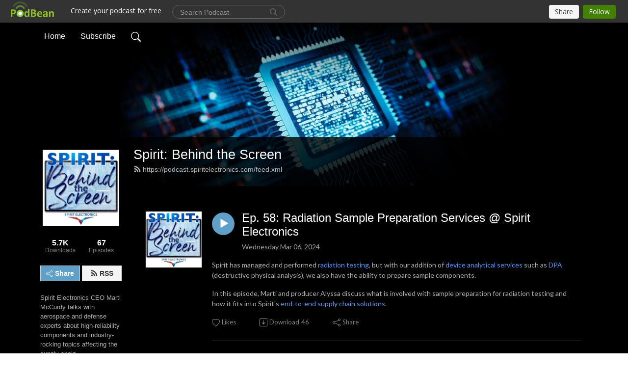

--- FILE ---
content_type: text/html; charset=UTF-8
request_url: https://podcast.spiritelectronics.com/page/2/
body_size: 22037
content:
<!DOCTYPE html>
<html  data-head-attrs=""  lang="en">
<head>
  <meta charset="UTF-8">
  <meta name="viewport" content="width=device-width, initial-scale=1.0">
  <meta name="mobile-web-app-capable" content="yes">
  <meta name="apple-mobile-web-app-status-bar-style" content="black">
  <meta name="theme-color" content="#ffffff">
  <link rel="stylesheet" href="https://cdnjs.cloudflare.com/ajax/libs/twitter-bootstrap/5.0.1/css/bootstrap.min.css" integrity="sha512-Ez0cGzNzHR1tYAv56860NLspgUGuQw16GiOOp/I2LuTmpSK9xDXlgJz3XN4cnpXWDmkNBKXR/VDMTCnAaEooxA==" crossorigin="anonymous" referrerpolicy="no-referrer" />
  <link rel="preconnect" href="https://fonts.googleapis.com">
  <link rel="preconnect" href="https://fonts.gstatic.com" crossorigin>
  <script type="module" crossorigin src="https://pbcdn1.podbean.com/fs1/user-site-dist/assets/index.1ad62341.js"></script>
    <link rel="modulepreload" href="https://pbcdn1.podbean.com/fs1/user-site-dist/assets/vendor.7a484e8a.js">
    <link rel="stylesheet" href="https://pbcdn1.podbean.com/fs1/user-site-dist/assets/index.d710f70e.css">
  <link rel="manifest" href="/user-site/manifest.webmanifest" crossorigin="use-credentials"><title>Page 2 | Spirit: Behind the Screen</title><link rel="icon" href="https://mcdn.podbean.com/mf/web/i97uny/spirit_logo_x512sq_ZAf_icon.ico"><link rel="apple-touch-icon" href="https://mcdn.podbean.com/mf/web/i97uny/spirit_logo_x512sq_ZAf_icon.ico"><meta name="description" content="Spirit Electronics CEO Marti McCurdy talks with aerospace and defense experts about high-reliability components and industry-rocking topics affecting the supply chain."><meta property="og:title" content="Page 2 | Spirit: Behind the Screen"><meta property="og:url" content="https://podcast.spiritelectronics.com/page/2/"><meta property="og:image" content="https://d2bwo9zemjwxh5.cloudfront.net/image-logo/9265385/podcast_logo_1400_1400bdzz3_1200x628.jpg?s=57f2cfff7cc1c77fe61ce6399b56e6f5&amp;e=jpg"><meta property="og:description" content="Spirit Electronics CEO Marti McCurdy talks with aerospace and defense experts about high-reliability components and industry-rocking topics affecting the supply chain."><meta property="og:type" content="article"><meta name="twitter:card" content="summary"><meta name="twitter:site" content="@podbeancom"><meta name="twitter:url" content="https://podcast.spiritelectronics.com/page/2/"><meta name="twitter:title" content="Page 2 | Spirit: Behind the Screen"><meta name="twitter:description" content="Spirit Electronics CEO Marti McCurdy talks with aerospace and defense experts about high-reliability components and industry-rocking topics affecting the supply chain."><meta name="twitter:image" content="https://d2bwo9zemjwxh5.cloudfront.net/image-logo/9265385/podcast_logo_1400_1400bdzz3_1200x628.jpg?s=57f2cfff7cc1c77fe61ce6399b56e6f5&amp;e=jpg"><meta http-equiv="Content-Type" content="text/html; charset=UTF-8"><meta http-equiv="Content-Language" content="en-us"><meta name="generator" content="Podbean 3.2"><meta name="viewport" content="width=device-width, user-scalable=no, initial-scale=1.0, minimum-scale=1.0, maximum-scale=1.0"><meta name="author" content="PodBean Development"><meta name="Copyright" content="PodBean"><meta name="HandheldFriendly" content="True"><meta name="MobileOptimized" content="MobileOptimized"><meta name="robots" content="all"><meta name="twitter:app:id:googleplay" content="com.podbean.app.podcast"><meta name="twitter:app:id:ipad" content="973361050"><meta name="twitter:app:id:iphone" content="973361050"><meta name="twitter:app:name:googleplay" content="Podbean"><meta name="twitter:app:name:ipad" content="Podbean"><meta name="twitter:app:name:iphone" content="Podbean"><script type="application/ld+json">[{"@context":"https://schema.org/","@type":"PodcastSeries","image":"https://pbcdn1.podbean.com/imglogo/image-logo/9265385/podcast_logo_1400_1400bdzz3.jpg","url":"https://podcast.spiritelectronics.com","name":"Spirit: Behind the Screen","description":"Spirit Electronics CEO Marti McCurdy talks with aerospace and defense experts about high-reliability components and industry-rocking topics affecting the supply chain.","webFeed":"https://podcast.spiritelectronics.com/feed.xml"},{"@context":"https://schema.org/","@type":"PodcastEpisode","url":"/e/radiation-sample-preparation-services-spirit-electronics/","name":"Ep. 58: Radiation Sample Preparation Services @ Spirit Electronics","datePublished":"2024-03-06","description":"Spirit has managed and performed radiation testing, but with our addition of device analytical services such as DPA (destructive physical analysis), we also have the ability to prepare sample components.\nIn this episode, Marti and producer Alyssa discuss what is involved with sample preparation for radiation testing and how it fits into Spirit's end-to-end supply chain solutions.","associatedMedia":{"@type":"MediaObject","contentUrl":"https://mcdn.podbean.com/mf/web/4yivyx/Spirit-Behind_the_Screen_Episode_58_-_Radiation_Sample_Preparation6y7eg.mp3"},"partOfSeries":{"@type":"PodcastSeries","name":"Spirit: Behind the Screen","url":"https://podcast.spiritelectronics.com"}},{"@context":"https://schema.org/","@type":"PodcastEpisode","url":"/e/spirit-launches-e-commerce-cart-for-high-reliability-components-texas-instruments-store-access/","name":"Ep. 57: Spirit Launches E-Commerce Cart for High-Reliability Components & Texas Instruments Store Access","datePublished":"2024-02-21","description":"Marti rolls out Season 4 with a new shopping cart feature for e-commerce on Spirit's website. Senior Director of Technology Megan Downie and Warehouse Associate Josh Rolin join her to discuss how e-commerce will work through the Spirit website.\n \nSpirit's shopping cart integrates with the Texas Instruments store to offer both Spirit and TI stock to our customers online. The site will feature streamlined stock search, secure checkout, and streamlined delivery. Visit SpiritElectronics.com and click on the cart icon to start your high-rel component shopping spree.","associatedMedia":{"@type":"MediaObject","contentUrl":"https://mcdn.podbean.com/mf/web/pu8pzm/Spirit-Behind_the_Screen_Episode_57_-_E-Commerce_Shopping_Cart_with_Megan_Joshaiykc.mp3"},"partOfSeries":{"@type":"PodcastSeries","name":"Spirit: Behind the Screen","url":"https://podcast.spiritelectronics.com"}},{"@context":"https://schema.org/","@type":"PodcastEpisode","url":"/e/customer-relationships-with-spirit-s-steve-kruse-jason-brandsma/","name":"Ep. 56: Customer Relationships with Spirit’s Steve Kruse & Jason Brandsma","datePublished":"2023-11-15","description":"Spirit Account Rep Steve Kruse's perspective is that if you work to make someone's job easy, they'll want to work with you. You'll rise to the top among your customers. And as his fellow Spirit Account Rep Jason Brandsma shares, Spirit has been recognized for this high-touch support by some of our prime customers this past year.\n \nSteve and Jason talk with Marti about Spirit's component distribution business and what has helped to build the best customer relationships this year. They look at trends in the supply chain, the importance of buyer support, and the big additions to Spirit's end-to-end supply chain services.\n \nLearn more about Spirit's foundry services with TI, DPA and device analysis, or our component distribution mentioned in this episode.","associatedMedia":{"@type":"MediaObject","contentUrl":"https://mcdn.podbean.com/mf/web/hatnab/Spirit-Behind_the_Screen_Episode_56_-_Customer_Relationships_with_Steve_Jasonaqp94.mp3"},"partOfSeries":{"@type":"PodcastSeries","name":"Spirit: Behind the Screen","url":"https://podcast.spiritelectronics.com"}},{"@context":"https://schema.org/","@type":"PodcastEpisode","url":"/e/export-compliance-for-the-semiconductor-supply-chain-with-quality-director-estefania-romero/","name":"Ep. 55: Export Compliance for the Semiconductor Supply Chain with Quality Director Estefania Romero","datePublished":"2023-09-26","description":"The Spirit Electronics Quality department manages all major compliance programs in support of business operations. So it's no surprise that Quality Director Estefania Romero is an expert in export control.\n \nIn this episode Estefania and Marti discuss Spirit's compliance and sales support for export controlled components under both ITAR and EAR. The program supports national security goals while protecting suppliers and coordinating with customer programs and end-use assessments.\n \nWith our expansion of services to include TI foundry access, Spirit continues to grow security and business programs to support American-based manufacturing.\n \nFor more info on all of Spirit's compliance programs visit https://www.spiritelectronics.com/about-us-old/quality/policies-compliance/. We welcome customer and supplier program audits.","associatedMedia":{"@type":"MediaObject","contentUrl":"https://mcdn.podbean.com/mf/web/3c9xkj/Spirit-Behind_the_Screen_Episode_55_-_Export_Control_with_Estefania_Romeroal5qh.mp3"},"partOfSeries":{"@type":"PodcastSeries","name":"Spirit: Behind the Screen","url":"https://podcast.spiritelectronics.com"}},{"@context":"https://schema.org/","@type":"PodcastEpisode","url":"/e/smarter-supply-chain-bom-management-automation-with-purchasing-director-kelly-krall/","name":"Ep. 54: Smarter Supply Chain: BOM Management & Automation with Purchasing Director Kelly Krall","datePublished":"2023-08-30","description":"In this episode, Spirit's Director of Purchasing Kelly Krall talks with Marti about supplier management and automation.\n \nWith lead times and prices constantly shifting in the post-covid supply chain, Kelly has found that the key to meeting customer requirements is communication and insight around delays and changes. Her purchasing team coordinates information between customers and the supply chain while looking for solutions like BOM management and drop-in replacements.\n \nKelly shares how Spirit's new AI automated reporting A.L.I.C.E. provides real-time data to customers with order status, expected delivery dates and more.\n \nHave you met A.L.I.C.E. yet? Learn more about Spirit's reporting AI on our team page.","associatedMedia":{"@type":"MediaObject","contentUrl":"https://mcdn.podbean.com/mf/web/p937tz/Spirit-Behind_the_Screen_Episode_54_-_Supplier_Management_with_Kelly_Krallasca3.mp3"},"partOfSeries":{"@type":"PodcastSeries","name":"Spirit: Behind the Screen","url":"https://podcast.spiritelectronics.com"}},{"@context":"https://schema.org/","@type":"PodcastEpisode","url":"/e/inventory-management-trends-above-and-beyond-smi-after-allocation/","name":"Ep. 53: Inventory Management Trends: Above and Beyond SMI after Allocation","datePublished":"2023-07-25","description":"As an authorized distributor, Spirit has supported some award-winning SMI programs over the years, but Director of Technical Sales Sean Macdonald covers the major supply chain changes and service shifts we've seen in the past 5 years.\n \nSupplier-Managed Inventory (SMI) has typically looked at materials forecasts and ordering in advance to make sure parts are available when you need them on the assembly line. But with allocation, supply chain disruptions, and inflation, Spirit has been able to adjust ordering and inventory services to:\n \nSecure the product pipeline\nGuarantee pricing amid inflation and increases\nManage inventory long-term\n \nWith circuit card assembly (CCA), destructive physical analysis (DPA), BGA reballing, lead trim and form, and many other value-added services in-house, product can be inventoried well in advance with predictable pricing and ready-for-use delivery.\n \nFor more information about our services, visit SpiritElectronics.com/services.","associatedMedia":{"@type":"MediaObject","contentUrl":"https://mcdn.podbean.com/mf/web/pynauy/Spirit-Behind_the_Screen_Episode_53_-_Inventory_Management_with_Sean_Macdonald8qq4t.mp3"},"partOfSeries":{"@type":"PodcastSeries","name":"Spirit: Behind the Screen","url":"https://podcast.spiritelectronics.com"}},{"@context":"https://schema.org/","@type":"PodcastEpisode","url":"/e/dpa-construction-analysis-spirit-electronics-acquires-insight-analytical-labs/","name":"Ep. 52: DPA & Construction Analysis: Spirit Electronics Acquires Insight Analytical Labs","datePublished":"2023-07-10","description":"CEO Marti McCurdy and VP Zef Malik share the news that Spirit Electronics has acquired Insight Analytical Labs in Colorado Springs, adding the IAL team and services under the Spirit full-turnkey umbrella.\n \nThe move adds Destructive Physical Analysis (DPA) and broader construction and device analysis capabilities, crucial services in the military-aerospace industry. Not only does the team perform DPA to MIL standards, but they bring 30+ years of process and experience to Spirit Electronics.\n \nMarti &amp; Zef discuss the roadmap and positioning of DPA and device analysis, as well as how Spirit's testing services will address supply chain bottlenecks in the industry.\n \nLearn more about the IAL acquisition and DPA services at SpiritElectronics.com/device-analytical-services.","associatedMedia":{"@type":"MediaObject","contentUrl":"https://mcdn.podbean.com/mf/web/mmb46g/Spirit-Behind_the_Screen_Episode_52_-_DPA_and_IAL_at_Spirit_with_Zef818nd.mp3"},"partOfSeries":{"@type":"PodcastSeries","name":"Spirit: Behind the Screen","url":"https://podcast.spiritelectronics.com"}},{"@context":"https://schema.org/","@type":"PodcastEpisode","url":"/e/small-business-banking-for-growth-and-az-economic-trends-with-gary-naquin/","name":"Ep. 51: Small Business Banking for Growth and AZ Economic Trends with Gary Naquin","datePublished":"2023-06-27","description":"Marti shares her three MVPs as a small business CEO: her attorney, her CPA and her banker. In this episode, Marti talks small business banking with Gary Naquin, Senior Vice President of Corporate Banking at MidFirst.\n \nGary shares his outlook about bank stability, inflation and economic influences currently shaping the future of the economy in Arizona and the Phoenix Metro area.\n \nSpirit Electronics is a veteran-owned, woman-owned small business. In the past 5 years, we have grown significantly in revenue, team and facility. Learn more about our corporate story here. For more about corporate banking with MidFirst, visit MidFirst.com/business.","associatedMedia":{"@type":"MediaObject","contentUrl":"https://mcdn.podbean.com/mf/web/bhgwmy/Spirit-Behind_the_Screen_Episode_51_-_Gary_Naquin_MidFirst_Bank892po.mp3"},"partOfSeries":{"@type":"PodcastSeries","name":"Spirit: Behind the Screen","url":"https://podcast.spiritelectronics.com"}},{"@context":"https://schema.org/","@type":"PodcastEpisode","url":"/e/asic-qualification-radiation-testing-with-triad-semiconductor-s-jim-kemerling/","name":"Ep. 50: ASIC Qualification & Radiation Testing with Triad Semiconductor’s Jim Kemerling","datePublished":"2023-06-13","description":"Jim Kemerling, Founder and Chief Technology Officer at Triad Semiconductor, joins Marti for an episode about Triad's analog and mixed-signal ASICs and the process of qualifying them for radiation and harsh environments. Triad Semiconductor specializes in analog and mixed-signal ASICs. Marti and Jim discuss Triad's via-configurable arrays that offer flexibility in programming.\n \nYou can find out more about Spirit Electronics' ASIC and foundry services at spiritelectronics.com/services/asic.","associatedMedia":{"@type":"MediaObject","contentUrl":"https://mcdn.podbean.com/mf/web/sdzujb/Spirit-Behind_the_Screen_Episode_50_-_Jim_Kemerling_Triad_Semi6kkne.mp3"},"partOfSeries":{"@type":"PodcastSeries","name":"Spirit: Behind the Screen","url":"https://podcast.spiritelectronics.com"}},{"@context":"https://schema.org/","@type":"PodcastEpisode","url":"/e/epc-s-progress-in-gan-reliability-in-radhard-and-new-space-applications/","name":"Ep. 49: EPC’s Progress in GaN Reliability in RadHard and New Space Applications","datePublished":"2023-05-30","description":"In this episode, Marti chats with EPC's CEO Alex Lidow and Marketing Director Renee Yawger about the progress of GaN. They discuss GaN's performance under high radiation as well as the extensive testing, failure modes and device lifespan detailed in EPC's Phase 15 reliability report.\n \nWith the full potential of GaN still to be explored and new EPC products releasing frequently, including new half-bridge drivers, low-side drivers and full power stage, GaN is especially useful in New Space and commercial space applications.\n \nSpirit Electronics is an authorized distributor for EPC GaN products. Find out more at SpiritElectronics.com.","associatedMedia":{"@type":"MediaObject","contentUrl":"https://mcdn.podbean.com/mf/web/bejrqj/Spirit-Behind_the_Screen_Episode_49_-_EPC_Alex_Lidow_Renee_Yawger_GaN_Progress9t9wg.mp3"},"partOfSeries":{"@type":"PodcastSeries","name":"Spirit: Behind the Screen","url":"https://podcast.spiritelectronics.com"}}]</script><link type="application/rss+xml" rel="alternate" href="https://podcast.spiritelectronics.com/feed.xml" title="Spirit: Behind the Screen"><link rel="canonical" href="https://podcast.spiritelectronics.com/page/2/"><meta name="head:count" content="32"><link rel="modulepreload" crossorigin href="https://pbcdn1.podbean.com/fs1/user-site-dist/assets/list.610b6531.js"><link rel="stylesheet" href="https://pbcdn1.podbean.com/fs1/user-site-dist/assets/list.8ea2873e.css"><link rel="modulepreload" crossorigin href="https://pbcdn1.podbean.com/fs1/user-site-dist/assets/HomeHeader.500f78d5.js"><link rel="stylesheet" href="https://pbcdn1.podbean.com/fs1/user-site-dist/assets/HomeHeader.f51f4f51.css"><link rel="modulepreload" crossorigin href="https://pbcdn1.podbean.com/fs1/user-site-dist/assets/HeadEpisode.60975439.js"><link rel="stylesheet" href="https://pbcdn1.podbean.com/fs1/user-site-dist/assets/HeadEpisode.72529506.css">
</head>
<body  data-head-attrs="" >
  <div id="app" data-server-rendered="true"><div class="main-page main-style-dark" style="--font:Arial;--secondaryFont:Lato,Helvetica,Arial,Verdana,sans-serif;--playerColor:#60a0c8;--playerColorRGB:96,160,200;--homeHeaderTextColor:#ffffff;"><!----><div class="cc-theme  theme-frontrow3 d-flex flex-column h-100 navigation-transparent list-page list-page-all" pagenumber="2"><!--[--><div class="cc-navigation1 navigation" style="--navigationFontColor:#FFFFFF;--navigationBackgroundColor:#000000;"><nav class="navbar navbar-expand-lg"><div class="container justify-content-center"><div style="" class="nav-item search-icon list-unstyled"><button class="btn bg-transparent d-black d-lg-none border-0 nav-link text-dark px-2" type="button" title="Search"><svg xmlns="http://www.w3.org/2000/svg" width="20" height="20" fill="currentColor" class="bi bi-search" viewbox="0 0 16 16"><path d="M11.742 10.344a6.5 6.5 0 1 0-1.397 1.398h-.001c.03.04.062.078.098.115l3.85 3.85a1 1 0 0 0 1.415-1.414l-3.85-3.85a1.007 1.007 0 0 0-.115-.1zM12 6.5a5.5 5.5 0 1 1-11 0 5.5 5.5 0 0 1 11 0z"></path></svg></button></div><div class="h-search" style="display:none;"><input class="form-control shadow-sm rounded-pill border-0" title="Search" value="" type="text" placeholder="Search"><button type="button" class="btn bg-transparent border-0">Cancel</button></div><button class="navbar-toggler px-2" type="button" title="Navbar toggle" data-bs-toggle="collapse" data-bs-target="#navbarNav" aria-controls="navbarNav" aria-expanded="false" aria-label="Toggle navigation"><svg xmlns="http://www.w3.org/2000/svg" width="28" height="28" fill="currentColor" class="bi bi-list" viewbox="0 0 16 16"><path fill-rule="evenodd" d="M2.5 12a.5.5 0 0 1 .5-.5h10a.5.5 0 0 1 0 1H3a.5.5 0 0 1-.5-.5zm0-4a.5.5 0 0 1 .5-.5h10a.5.5 0 0 1 0 1H3a.5.5 0 0 1-.5-.5zm0-4a.5.5 0 0 1 .5-.5h10a.5.5 0 0 1 0 1H3a.5.5 0 0 1-.5-.5z"></path></svg></button><div class="collapse navbar-collapse" id="navbarNav"><ul class="navbar-nav" style=""><!--[--><li class="nav-item"><!--[--><a href="/" class="active nav-link"><!--[-->Home<!--]--></a><!--]--></li><li class="nav-item"><!--[--><a target="_blank" rel="noopener noreferrer" class="nav-link" active-class="active" href="https://www.podbean.com/site/podcatcher/index/blog/PXV2W3soduWK"><!--[-->Subscribe<!--]--></a><!--]--></li><!--]--><!--[--><li style="" class="nav-item search-icon"><button class="btn bg-transparent border-0 nav-link" type="button" title="Search"><svg xmlns="http://www.w3.org/2000/svg" width="20" height="20" fill="currentColor" class="bi bi-search" viewbox="0 0 16 16"><path d="M11.742 10.344a6.5 6.5 0 1 0-1.397 1.398h-.001c.03.04.062.078.098.115l3.85 3.85a1 1 0 0 0 1.415-1.414l-3.85-3.85a1.007 1.007 0 0 0-.115-.1zM12 6.5a5.5 5.5 0 1 1-11 0 5.5 5.5 0 0 1 11 0z"></path></svg></button></li><!--]--></ul></div></div></nav></div><!----><!--]--><div class="common-content flex-shrink-0 home-page"><!--[--><!----><div class="cc-top-content home-header-bg"><div class="cover-panel"><div class="img"><img src="https://mcdn.podbean.com/mf/web/dvfmqkkcqstk5pt5/processor-sm-1920x500.jpg" alt="Spirit: Behind the Screen"></div></div><div class="navbar-bg-mask"></div><div class="podcast-title-bg"><div class="container"><div class="row"><div class="col-12 col-lg-3 col-xl-2 d-none d-lg-block"> </div><div class="col-12 col-lg-9 col-xl-10"><div class="podcast-feed"><h1 class="text-break mb-md-1"><a href="/" class="router-link-active"><!--[-->Spirit: Behind the Screen<!--]--></a></h1><p class="feed-link mb-2"><a class="text-decoration-none" href="https://podcast.spiritelectronics.com/feed.xml"><svg t="1625731275538" class="icon icon-rss" fill="currentColor" viewbox="0 0 1024 1024" version="1.1" xmlns="http://www.w3.org/2000/svg" p-id="11610" width="16" height="16"><path d="M329.143 768q0 45.714-32 77.714t-77.714 32-77.715-32-32-77.714 32-77.714 77.715-32 77.714 32 32 77.714z m292.571 70.286q1.143 16-9.714 27.428-10.286 12-26.857 12H508q-14.286 0-24.571-9.428T472 844.57q-12.571-130.857-105.429-223.714T142.857 515.43q-14.286-1.143-23.714-11.429t-9.429-24.571v-77.143q0-16.572 12-26.857 9.715-9.715 24.572-9.715h2.857q91.428 7.429 174.857 46T472 515.43q65.143 64.571 103.714 148t46 174.857z m292.572 1.143q1.143 15.428-10.286 26.857-10.286 11.428-26.286 11.428H796q-14.857 0-25.429-10T759.43 843.43Q752.57 720.57 701.714 610T569.43 418t-192-132.286T144 227.43q-14.286-0.572-24.286-11.143t-10-24.857v-81.715q0-16 11.429-26.285 10.286-10.286 25.143-10.286H148q149.714 7.428 286.571 68.571t243.143 168q106.857 106.286 168 243.143t68.572 286.572z" p-id="11611"></path></svg> https://podcast.spiritelectronics.com/feed.xml</a></p></div></div></div></div></div></div><!--]--><div class="container list-content"><div class="row"><div class="col-12 col-lg-3 col-xl-2"><div class="left-side-panel"><div class="side-panel-content"><div class="text-center"><img class="podcast-logo" src="https://pbcdn1.podbean.com/imglogo/image-logo/9265385/podcast_logo_1400_1400bdzz3.jpg" alt="Spirit: Behind the Screen"></div><div class="download-episodes d-flex justify-content-around pt-4"><div class="download-data text-center"><p title="5733" class="number fw-bold mb-0">5.7K</p><p class="data-title fs-12 mb-0">Downloads</p></div><div class="line"></div><div class="episode-data text-center"><p title="67" class="number fw-bold mb-0">67</p><p class="data-title fs-12 mb-0">Episodes</p></div></div><div class="row gx-1 share-rss justify-content-between pt-4"><div class="col"><a class="btn btn-share fs-14 fw-bolder text-white" href="javascript:void(0);"><svg xmlns="http://www.w3.org/2000/svg" width="16" height="16" fill="currentColor" class="bi bi-share" viewbox="0 0 16 16"><path d="M13.5 1a1.5 1.5 0 1 0 0 3 1.5 1.5 0 0 0 0-3zM11 2.5a2.5 2.5 0 1 1 .603 1.628l-6.718 3.12a2.499 2.499 0 0 1 0 1.504l6.718 3.12a2.5 2.5 0 1 1-.488.876l-6.718-3.12a2.5 2.5 0 1 1 0-3.256l6.718-3.12A2.5 2.5 0 0 1 11 2.5zm-8.5 4a1.5 1.5 0 1 0 0 3 1.5 1.5 0 0 0 0-3zm11 5.5a1.5 1.5 0 1 0 0 3 1.5 1.5 0 0 0 0-3z"></path></svg> Share</a></div><div class="col"><a class="btn btn-rss fs-14 fw-bolder" href="https://www.podbean.com/site/podcatcher/index/blog/PXV2W3soduWK"><svg t="1625731275538" class="icon icon-rss" fill="currentColor" viewbox="0 0 1024 1024" version="1.1" xmlns="http://www.w3.org/2000/svg" p-id="11610" width="16" height="16"><path d="M329.143 768q0 45.714-32 77.714t-77.714 32-77.715-32-32-77.714 32-77.714 77.715-32 77.714 32 32 77.714z m292.571 70.286q1.143 16-9.714 27.428-10.286 12-26.857 12H508q-14.286 0-24.571-9.428T472 844.57q-12.571-130.857-105.429-223.714T142.857 515.43q-14.286-1.143-23.714-11.429t-9.429-24.571v-77.143q0-16.572 12-26.857 9.715-9.715 24.572-9.715h2.857q91.428 7.429 174.857 46T472 515.43q65.143 64.571 103.714 148t46 174.857z m292.572 1.143q1.143 15.428-10.286 26.857-10.286 11.428-26.286 11.428H796q-14.857 0-25.429-10T759.43 843.43Q752.57 720.57 701.714 610T569.43 418t-192-132.286T144 227.43q-14.286-0.572-24.286-11.143t-10-24.857v-81.715q0-16 11.429-26.285 10.286-10.286 25.143-10.286H148q149.714 7.428 286.571 68.571t243.143 168q106.857 106.286 168 243.143t68.572 286.572z" p-id="11611"></path></svg> RSS</a></div></div><p class="podcast-description fs-13 pt-4 pb-lg-5" style="">Spirit Electronics CEO Marti McCurdy talks with aerospace and defense experts about high-reliability components and industry-rocking topics affecting the supply chain.</p></div></div></div><div class="col-12 col-lg-9 col-xl-10"><div class="cc-customize-container"><!----><!--[--><!--]--><!--teleport start--><!--teleport end--></div><!--[--><!----><div><div class="container list-container"><!--[--><h2 class="text-center cc-episode-title">Episodes</h2><!--]--><div class="episode-list-type-list row row-cols-1 row-cols-md-4 pt-4 g-4 mt-0 episode-content cc-episode-list"><!--[--><div class="col6 mt-0 card bg-transparent border-0 d-md-flex list"><div class="episode-logo position-relative" href="javascript:void(0)"><div class="e-logo"><img class="object-fit-cover" width="300" height="300" alt="Ep. 58: Radiation Sample Preparation Services @ Spirit Electronics" src="https://pbcdn1.podbean.com/imglogo/image-logo/9265385/podcast_logo_1400_1400bdzz3_300x300.jpg" loading="lazy"></div><p class="e-l-date"><!----><span class="episode-date">Wednesday Mar 06, 2024</span></p><div class="hover-bg"></div><div class="play-bg position-absolute d-flex align-items-center justify-content-center"><button type="button" class="btn btn-link play-button" title="Play Ep. 58: Radiation Sample Preparation Services @ Spirit Electronics"><span class="play-button-bg"><svg t="1622017593702" class="icon icon-play" fill="currentColor" viewbox="0 0 1024 1024" version="1.1" xmlns="http://www.w3.org/2000/svg" p-id="12170" width="30" height="30"><path d="M844.704269 475.730473L222.284513 116.380385a43.342807 43.342807 0 0 0-65.025048 37.548353v718.692951a43.335582 43.335582 0 0 0 65.025048 37.541128l622.412531-359.342864a43.357257 43.357257 0 0 0 0.007225-75.08948z" fill="" p-id="12171"></path></svg></span></button></div></div><div class="card-body position-relative"><div class="card-body-button-title"><button type="button" class="btn btn-link play-button e-r-play-button" title="Play Ep. 58: Radiation Sample Preparation Services @ Spirit Electronics"><span class="play-button-bg"><svg t="1622017593702" class="icon icon-play" fill="currentColor" viewbox="0 0 1024 1024" version="1.1" xmlns="http://www.w3.org/2000/svg" p-id="12170" width="30" height="30"><path d="M844.704269 475.730473L222.284513 116.380385a43.342807 43.342807 0 0 0-65.025048 37.548353v718.692951a43.335582 43.335582 0 0 0 65.025048 37.541128l622.412531-359.342864a43.357257 43.357257 0 0 0 0.007225-75.08948z" fill="" p-id="12171"></path></svg></span></button><div class="right-title-date"><h2 class="card-title e-title text-truncate"><a href="/e/radiation-sample-preparation-services-spirit-electronics/" class="text-decoration-none text-truncate"><!--[-->Ep. 58: Radiation Sample Preparation Services @ Spirit Electronics<!--]--></a></h2><p class="r-t-date text-gray"><!----><span class="episode-date">Wednesday Mar 06, 2024</span></p></div></div><p class="e-date text-gray"><!----><span class="episode-date">Wednesday Mar 06, 2024</span></p><!--[--><div class="episode-description"><p class="e-description text-two-line card-text"><p>Spirit has managed and performed <a href="https://www.spiritelectronics.com/test/radiation-testing/">radiation testing</a>, but with our addition of <a href="https://www.spiritelectronics.com/services/device-analytical-services/">device analytical services</a> such as <a href="https://www.spiritelectronics.com/dpa/">DPA</a> (destructive physical analysis), we also have the ability to prepare sample components.</p>
<p>In this episode, Marti and producer Alyssa discuss what is involved with sample preparation for radiation testing and how it fits into Spirit's <a href="https://www.spiritelectronics.com/services/">end-to-end supply chain solutions</a>.</p></p><!----></div><div class="read-more"><a href="/e/radiation-sample-preparation-services-spirit-electronics/" class="text-decoration-none text-truncate"><!--[--> Read more <svg xmlns="http://www.w3.org/2000/svg" width="16" height="16" fill="currentColor" class="bi bi-arrow-right" viewbox="0 0 16 16"><path fill-rule="evenodd" d="M1 8a.5.5 0 0 1 .5-.5h11.793l-3.147-3.146a.5.5 0 0 1 .708-.708l4 4a.5.5 0 0 1 0 .708l-4 4a.5.5 0 0 1-.708-.708L13.293 8.5H1.5A.5.5 0 0 1 1 8z"></path></svg><!--]--></a></div><!--]--><div class="cc-post-toolbar"><ul class="list-unstyled d-flex mb-0 row gx-5 p-0"><li class="col-auto"><button class="border-0 p-0 bg-transparent row gx-1 align-items-center" title="Likes"><svg xmlns="http://www.w3.org/2000/svg" width="16" height="16" fill="currentColor" class="bi bi-heart col-auto icon-like" viewbox="0 0 16 16"><path d="m8 2.748-.717-.737C5.6.281 2.514.878 1.4 3.053c-.523 1.023-.641 2.5.314 4.385.92 1.815 2.834 3.989 6.286 6.357 3.452-2.368 5.365-4.542 6.286-6.357.955-1.886.838-3.362.314-4.385C13.486.878 10.4.28 8.717 2.01L8 2.748zM8 15C-7.333 4.868 3.279-3.04 7.824 1.143c.06.055.119.112.176.171a3.12 3.12 0 0 1 .176-.17C12.72-3.042 23.333 4.867 8 15z"></path></svg><span class="text-gray col-auto item-name">Likes</span><!----></button></li><li class="col-auto"><a class="border-0 p-0 bg-transparent row gx-1 align-items-center" href="https://www.podbean.com/media/share/pb-nhgi9-15a0483?download=1" target="_blank" title="Download"><svg xmlns="http://www.w3.org/2000/svg" width="16" height="16" fill="currentColor" class="bi bi-arrow-down-square col-auto" viewbox="0 0 16 16"><path fill-rule="evenodd" d="M15 2a1 1 0 0 0-1-1H2a1 1 0 0 0-1 1v12a1 1 0 0 0 1 1h12a1 1 0 0 0 1-1V2zM0 2a2 2 0 0 1 2-2h12a2 2 0 0 1 2 2v12a2 2 0 0 1-2 2H2a2 2 0 0 1-2-2V2zm8.5 2.5a.5.5 0 0 0-1 0v5.793L5.354 8.146a.5.5 0 1 0-.708.708l3 3a.5.5 0 0 0 .708 0l3-3a.5.5 0 0 0-.708-.708L8.5 10.293V4.5z"></path></svg><span class="text-gray col-auto item-name">Download</span><span class="text-gray col-auto">46</span></a></li><li class="col-auto"><button class="border-0 p-0 bg-transparent row gx-1 align-items-center" title="Share" data-bs-toggle="modal" data-bs-target="#shareModal"><svg xmlns="http://www.w3.org/2000/svg" width="16" height="16" fill="currentColor" class="bi bi-share col-auto" viewbox="0 0 16 16"><path d="M13.5 1a1.5 1.5 0 1 0 0 3 1.5 1.5 0 0 0 0-3zM11 2.5a2.5 2.5 0 1 1 .603 1.628l-6.718 3.12a2.499 2.499 0 0 1 0 1.504l6.718 3.12a2.5 2.5 0 1 1-.488.876l-6.718-3.12a2.5 2.5 0 1 1 0-3.256l6.718-3.12A2.5 2.5 0 0 1 11 2.5zm-8.5 4a1.5 1.5 0 1 0 0 3 1.5 1.5 0 0 0 0-3zm11 5.5a1.5 1.5 0 1 0 0 3 1.5 1.5 0 0 0 0-3z"></path></svg><span class="text-gray item-name col-auto">Share</span></button></li></ul></div></div></div><div class="col6 mt-0 card bg-transparent border-0 d-md-flex list"><div class="episode-logo position-relative" href="javascript:void(0)"><div class="e-logo"><img class="object-fit-cover" width="300" height="300" alt="Ep. 57: Spirit Launches E-Commerce Cart for High-Reliability Components &amp; Texas Instruments Store Access" src="https://pbcdn1.podbean.com/imglogo/image-logo/9265385/podcast_logo_1400_1400bdzz3_300x300.jpg" loading="lazy"></div><p class="e-l-date"><!----><span class="episode-date">Wednesday Feb 21, 2024</span></p><div class="hover-bg"></div><div class="play-bg position-absolute d-flex align-items-center justify-content-center"><button type="button" class="btn btn-link play-button" title="Play Ep. 57: Spirit Launches E-Commerce Cart for High-Reliability Components &amp; Texas Instruments Store Access"><span class="play-button-bg"><svg t="1622017593702" class="icon icon-play" fill="currentColor" viewbox="0 0 1024 1024" version="1.1" xmlns="http://www.w3.org/2000/svg" p-id="12170" width="30" height="30"><path d="M844.704269 475.730473L222.284513 116.380385a43.342807 43.342807 0 0 0-65.025048 37.548353v718.692951a43.335582 43.335582 0 0 0 65.025048 37.541128l622.412531-359.342864a43.357257 43.357257 0 0 0 0.007225-75.08948z" fill="" p-id="12171"></path></svg></span></button></div></div><div class="card-body position-relative"><div class="card-body-button-title"><button type="button" class="btn btn-link play-button e-r-play-button" title="Play Ep. 57: Spirit Launches E-Commerce Cart for High-Reliability Components &amp; Texas Instruments Store Access"><span class="play-button-bg"><svg t="1622017593702" class="icon icon-play" fill="currentColor" viewbox="0 0 1024 1024" version="1.1" xmlns="http://www.w3.org/2000/svg" p-id="12170" width="30" height="30"><path d="M844.704269 475.730473L222.284513 116.380385a43.342807 43.342807 0 0 0-65.025048 37.548353v718.692951a43.335582 43.335582 0 0 0 65.025048 37.541128l622.412531-359.342864a43.357257 43.357257 0 0 0 0.007225-75.08948z" fill="" p-id="12171"></path></svg></span></button><div class="right-title-date"><h2 class="card-title e-title text-truncate"><a href="/e/spirit-launches-e-commerce-cart-for-high-reliability-components-texas-instruments-store-access/" class="text-decoration-none text-truncate"><!--[-->Ep. 57: Spirit Launches E-Commerce Cart for High-Reliability Components &amp; Texas Instruments Store Access<!--]--></a></h2><p class="r-t-date text-gray"><!----><span class="episode-date">Wednesday Feb 21, 2024</span></p></div></div><p class="e-date text-gray"><!----><span class="episode-date">Wednesday Feb 21, 2024</span></p><!--[--><div class="episode-description"><p class="e-description text-two-line card-text"><p style="margin: 0in; font-family: Calibri; font-size: 11.0pt;">Marti rolls out Season 4 with a new shopping cart feature for e-commerce on Spirit's website. Senior Director of Technology Megan Downie and Warehouse Associate Josh Rolin join her to discuss how e-commerce will work through the Spirit website.</p>
<p style="margin: 0in; font-family: Calibri; font-size: 11.0pt;"> </p>
<p style="margin: 0in; font-family: Calibri; font-size: 11.0pt;">Spirit's shopping cart integrates with the Texas Instruments store to offer both Spirit and TI stock to our customers online. The site will feature streamlined stock search, secure checkout, and streamlined delivery. Visit <a href="https://www.spiritelectronics.com/">SpiritElectronics.com</a> and click on the cart icon to start your high-rel component shopping spree.</p></p><!----></div><div class="read-more"><a href="/e/spirit-launches-e-commerce-cart-for-high-reliability-components-texas-instruments-store-access/" class="text-decoration-none text-truncate"><!--[--> Read more <svg xmlns="http://www.w3.org/2000/svg" width="16" height="16" fill="currentColor" class="bi bi-arrow-right" viewbox="0 0 16 16"><path fill-rule="evenodd" d="M1 8a.5.5 0 0 1 .5-.5h11.793l-3.147-3.146a.5.5 0 0 1 .708-.708l4 4a.5.5 0 0 1 0 .708l-4 4a.5.5 0 0 1-.708-.708L13.293 8.5H1.5A.5.5 0 0 1 1 8z"></path></svg><!--]--></a></div><!--]--><div class="cc-post-toolbar"><ul class="list-unstyled d-flex mb-0 row gx-5 p-0"><li class="col-auto"><button class="border-0 p-0 bg-transparent row gx-1 align-items-center" title="Likes"><svg xmlns="http://www.w3.org/2000/svg" width="16" height="16" fill="currentColor" class="bi bi-heart col-auto icon-like" viewbox="0 0 16 16"><path d="m8 2.748-.717-.737C5.6.281 2.514.878 1.4 3.053c-.523 1.023-.641 2.5.314 4.385.92 1.815 2.834 3.989 6.286 6.357 3.452-2.368 5.365-4.542 6.286-6.357.955-1.886.838-3.362.314-4.385C13.486.878 10.4.28 8.717 2.01L8 2.748zM8 15C-7.333 4.868 3.279-3.04 7.824 1.143c.06.055.119.112.176.171a3.12 3.12 0 0 1 .176-.17C12.72-3.042 23.333 4.867 8 15z"></path></svg><span class="text-gray col-auto item-name">Likes</span><!----></button></li><li class="col-auto"><a class="border-0 p-0 bg-transparent row gx-1 align-items-center" href="https://www.podbean.com/media/share/pb-kfm42-158a97c?download=1" target="_blank" title="Download"><svg xmlns="http://www.w3.org/2000/svg" width="16" height="16" fill="currentColor" class="bi bi-arrow-down-square col-auto" viewbox="0 0 16 16"><path fill-rule="evenodd" d="M15 2a1 1 0 0 0-1-1H2a1 1 0 0 0-1 1v12a1 1 0 0 0 1 1h12a1 1 0 0 0 1-1V2zM0 2a2 2 0 0 1 2-2h12a2 2 0 0 1 2 2v12a2 2 0 0 1-2 2H2a2 2 0 0 1-2-2V2zm8.5 2.5a.5.5 0 0 0-1 0v5.793L5.354 8.146a.5.5 0 1 0-.708.708l3 3a.5.5 0 0 0 .708 0l3-3a.5.5 0 0 0-.708-.708L8.5 10.293V4.5z"></path></svg><span class="text-gray col-auto item-name">Download</span><span class="text-gray col-auto">50</span></a></li><li class="col-auto"><button class="border-0 p-0 bg-transparent row gx-1 align-items-center" title="Share" data-bs-toggle="modal" data-bs-target="#shareModal"><svg xmlns="http://www.w3.org/2000/svg" width="16" height="16" fill="currentColor" class="bi bi-share col-auto" viewbox="0 0 16 16"><path d="M13.5 1a1.5 1.5 0 1 0 0 3 1.5 1.5 0 0 0 0-3zM11 2.5a2.5 2.5 0 1 1 .603 1.628l-6.718 3.12a2.499 2.499 0 0 1 0 1.504l6.718 3.12a2.5 2.5 0 1 1-.488.876l-6.718-3.12a2.5 2.5 0 1 1 0-3.256l6.718-3.12A2.5 2.5 0 0 1 11 2.5zm-8.5 4a1.5 1.5 0 1 0 0 3 1.5 1.5 0 0 0 0-3zm11 5.5a1.5 1.5 0 1 0 0 3 1.5 1.5 0 0 0 0-3z"></path></svg><span class="text-gray item-name col-auto">Share</span></button></li></ul></div></div></div><div class="col6 mt-0 card bg-transparent border-0 d-md-flex list"><div class="episode-logo position-relative" href="javascript:void(0)"><div class="e-logo"><img class="object-fit-cover" width="300" height="300" alt="Ep. 56: Customer Relationships with Spirit’s Steve Kruse &amp; Jason Brandsma" src="https://pbcdn1.podbean.com/imglogo/image-logo/9265385/podcast_logo_1400_1400bdzz3_300x300.jpg" loading="lazy"></div><p class="e-l-date"><!----><span class="episode-date">Wednesday Nov 15, 2023</span></p><div class="hover-bg"></div><div class="play-bg position-absolute d-flex align-items-center justify-content-center"><button type="button" class="btn btn-link play-button" title="Play Ep. 56: Customer Relationships with Spirit’s Steve Kruse &amp; Jason Brandsma"><span class="play-button-bg"><svg t="1622017593702" class="icon icon-play" fill="currentColor" viewbox="0 0 1024 1024" version="1.1" xmlns="http://www.w3.org/2000/svg" p-id="12170" width="30" height="30"><path d="M844.704269 475.730473L222.284513 116.380385a43.342807 43.342807 0 0 0-65.025048 37.548353v718.692951a43.335582 43.335582 0 0 0 65.025048 37.541128l622.412531-359.342864a43.357257 43.357257 0 0 0 0.007225-75.08948z" fill="" p-id="12171"></path></svg></span></button></div></div><div class="card-body position-relative"><div class="card-body-button-title"><button type="button" class="btn btn-link play-button e-r-play-button" title="Play Ep. 56: Customer Relationships with Spirit’s Steve Kruse &amp; Jason Brandsma"><span class="play-button-bg"><svg t="1622017593702" class="icon icon-play" fill="currentColor" viewbox="0 0 1024 1024" version="1.1" xmlns="http://www.w3.org/2000/svg" p-id="12170" width="30" height="30"><path d="M844.704269 475.730473L222.284513 116.380385a43.342807 43.342807 0 0 0-65.025048 37.548353v718.692951a43.335582 43.335582 0 0 0 65.025048 37.541128l622.412531-359.342864a43.357257 43.357257 0 0 0 0.007225-75.08948z" fill="" p-id="12171"></path></svg></span></button><div class="right-title-date"><h2 class="card-title e-title text-truncate"><a href="/e/customer-relationships-with-spirit-s-steve-kruse-jason-brandsma/" class="text-decoration-none text-truncate"><!--[-->Ep. 56: Customer Relationships with Spirit’s Steve Kruse &amp; Jason Brandsma<!--]--></a></h2><p class="r-t-date text-gray"><!----><span class="episode-date">Wednesday Nov 15, 2023</span></p></div></div><p class="e-date text-gray"><!----><span class="episode-date">Wednesday Nov 15, 2023</span></p><!--[--><div class="episode-description"><p class="e-description text-two-line card-text"><p style="margin: 0in; font-family: Calibri; font-size: 11.0pt;">Spirit Account Rep Steve Kruse's perspective is that if you work to make someone's job easy, they'll want to work with you. You'll rise to the top among your customers. And as his fellow Spirit Account Rep Jason Brandsma shares, Spirit has been recognized for this high-touch support by some of our prime customers this past year.</p>
<p style="margin: 0in; font-family: Calibri; font-size: 11.0pt;"> </p>
<p style="margin: 0in; font-family: Calibri; font-size: 11.0pt;">Steve and Jason talk with Marti about Spirit's component distribution business and what has helped to build the best customer relationships this year. They look at trends in the supply chain, the importance of buyer support, and the big additions to Spirit's end-to-end supply chain services.</p>
<p style="margin: 0in; font-family: Calibri; font-size: 11.0pt;"> </p>
<p style="margin: 0in; font-family: Calibri; font-size: 11.0pt;">Learn more about Spirit's <a href="https://www.spiritelectronics.com/ti-foundry-services/" target="_blank" rel="noreferrer noopener">foundry services with TI</a>, <a href="https://www.spiritelectronics.com/services/device-analytical-services/" target="_blank" rel="noreferrer noopener">DPA and device analysis</a>, or our <a href="https://www.spiritelectronics.com/linecard/" target="_blank" rel="noreferrer noopener">component distribution</a> mentioned in this episode.</p></p><!----></div><div class="read-more"><a href="/e/customer-relationships-with-spirit-s-steve-kruse-jason-brandsma/" class="text-decoration-none text-truncate"><!--[--> Read more <svg xmlns="http://www.w3.org/2000/svg" width="16" height="16" fill="currentColor" class="bi bi-arrow-right" viewbox="0 0 16 16"><path fill-rule="evenodd" d="M1 8a.5.5 0 0 1 .5-.5h11.793l-3.147-3.146a.5.5 0 0 1 .708-.708l4 4a.5.5 0 0 1 0 .708l-4 4a.5.5 0 0 1-.708-.708L13.293 8.5H1.5A.5.5 0 0 1 1 8z"></path></svg><!--]--></a></div><!--]--><div class="cc-post-toolbar"><ul class="list-unstyled d-flex mb-0 row gx-5 p-0"><li class="col-auto"><button class="border-0 p-0 bg-transparent row gx-1 align-items-center" title="Likes"><svg xmlns="http://www.w3.org/2000/svg" width="16" height="16" fill="currentColor" class="bi bi-heart col-auto icon-like" viewbox="0 0 16 16"><path d="m8 2.748-.717-.737C5.6.281 2.514.878 1.4 3.053c-.523 1.023-.641 2.5.314 4.385.92 1.815 2.834 3.989 6.286 6.357 3.452-2.368 5.365-4.542 6.286-6.357.955-1.886.838-3.362.314-4.385C13.486.878 10.4.28 8.717 2.01L8 2.748zM8 15C-7.333 4.868 3.279-3.04 7.824 1.143c.06.055.119.112.176.171a3.12 3.12 0 0 1 .176-.17C12.72-3.042 23.333 4.867 8 15z"></path></svg><span class="text-gray col-auto item-name">Likes</span><!----></button></li><li class="col-auto"><a class="border-0 p-0 bg-transparent row gx-1 align-items-center" href="https://www.podbean.com/media/share/pb-7ktux-14fb88d?download=1" target="_blank" title="Download"><svg xmlns="http://www.w3.org/2000/svg" width="16" height="16" fill="currentColor" class="bi bi-arrow-down-square col-auto" viewbox="0 0 16 16"><path fill-rule="evenodd" d="M15 2a1 1 0 0 0-1-1H2a1 1 0 0 0-1 1v12a1 1 0 0 0 1 1h12a1 1 0 0 0 1-1V2zM0 2a2 2 0 0 1 2-2h12a2 2 0 0 1 2 2v12a2 2 0 0 1-2 2H2a2 2 0 0 1-2-2V2zm8.5 2.5a.5.5 0 0 0-1 0v5.793L5.354 8.146a.5.5 0 1 0-.708.708l3 3a.5.5 0 0 0 .708 0l3-3a.5.5 0 0 0-.708-.708L8.5 10.293V4.5z"></path></svg><span class="text-gray col-auto item-name">Download</span><span class="text-gray col-auto">76</span></a></li><li class="col-auto"><button class="border-0 p-0 bg-transparent row gx-1 align-items-center" title="Share" data-bs-toggle="modal" data-bs-target="#shareModal"><svg xmlns="http://www.w3.org/2000/svg" width="16" height="16" fill="currentColor" class="bi bi-share col-auto" viewbox="0 0 16 16"><path d="M13.5 1a1.5 1.5 0 1 0 0 3 1.5 1.5 0 0 0 0-3zM11 2.5a2.5 2.5 0 1 1 .603 1.628l-6.718 3.12a2.499 2.499 0 0 1 0 1.504l6.718 3.12a2.5 2.5 0 1 1-.488.876l-6.718-3.12a2.5 2.5 0 1 1 0-3.256l6.718-3.12A2.5 2.5 0 0 1 11 2.5zm-8.5 4a1.5 1.5 0 1 0 0 3 1.5 1.5 0 0 0 0-3zm11 5.5a1.5 1.5 0 1 0 0 3 1.5 1.5 0 0 0 0-3z"></path></svg><span class="text-gray item-name col-auto">Share</span></button></li></ul></div></div></div><div class="col6 mt-0 card bg-transparent border-0 d-md-flex list"><div class="episode-logo position-relative" href="javascript:void(0)"><div class="e-logo"><img class="object-fit-cover" width="300" height="300" alt="Ep. 55: Export Compliance for the Semiconductor Supply Chain with Quality Director Estefania Romero" src="https://pbcdn1.podbean.com/imglogo/image-logo/9265385/podcast_logo_1400_1400bdzz3_300x300.jpg" loading="lazy"></div><p class="e-l-date"><!----><span class="episode-date">Tuesday Sep 26, 2023</span></p><div class="hover-bg"></div><div class="play-bg position-absolute d-flex align-items-center justify-content-center"><button type="button" class="btn btn-link play-button" title="Play Ep. 55: Export Compliance for the Semiconductor Supply Chain with Quality Director Estefania Romero"><span class="play-button-bg"><svg t="1622017593702" class="icon icon-play" fill="currentColor" viewbox="0 0 1024 1024" version="1.1" xmlns="http://www.w3.org/2000/svg" p-id="12170" width="30" height="30"><path d="M844.704269 475.730473L222.284513 116.380385a43.342807 43.342807 0 0 0-65.025048 37.548353v718.692951a43.335582 43.335582 0 0 0 65.025048 37.541128l622.412531-359.342864a43.357257 43.357257 0 0 0 0.007225-75.08948z" fill="" p-id="12171"></path></svg></span></button></div></div><div class="card-body position-relative"><div class="card-body-button-title"><button type="button" class="btn btn-link play-button e-r-play-button" title="Play Ep. 55: Export Compliance for the Semiconductor Supply Chain with Quality Director Estefania Romero"><span class="play-button-bg"><svg t="1622017593702" class="icon icon-play" fill="currentColor" viewbox="0 0 1024 1024" version="1.1" xmlns="http://www.w3.org/2000/svg" p-id="12170" width="30" height="30"><path d="M844.704269 475.730473L222.284513 116.380385a43.342807 43.342807 0 0 0-65.025048 37.548353v718.692951a43.335582 43.335582 0 0 0 65.025048 37.541128l622.412531-359.342864a43.357257 43.357257 0 0 0 0.007225-75.08948z" fill="" p-id="12171"></path></svg></span></button><div class="right-title-date"><h2 class="card-title e-title text-truncate"><a href="/e/export-compliance-for-the-semiconductor-supply-chain-with-quality-director-estefania-romero/" class="text-decoration-none text-truncate"><!--[-->Ep. 55: Export Compliance for the Semiconductor Supply Chain with Quality Director Estefania Romero<!--]--></a></h2><p class="r-t-date text-gray"><!----><span class="episode-date">Tuesday Sep 26, 2023</span></p></div></div><p class="e-date text-gray"><!----><span class="episode-date">Tuesday Sep 26, 2023</span></p><!--[--><div class="episode-description"><p class="e-description text-two-line card-text"><p style="margin: 0in; font-family: Calibri; font-size: 11.0pt;">The Spirit Electronics Quality department manages all major compliance programs in support of business operations. So it's no surprise that Quality Director Estefania Romero is an expert in export control.</p>
<p style="margin: 0in; font-family: Calibri; font-size: 11.0pt;"> </p>
<p style="margin: 0in; font-family: Calibri; font-size: 11.0pt;">In this episode Estefania and Marti discuss Spirit's compliance and sales support for export controlled components under both ITAR and EAR. The program supports national security goals while protecting suppliers and coordinating with customer programs and end-use assessments.</p>
<p style="margin: 0in; font-family: Calibri; font-size: 11.0pt;"> </p>
<p style="margin: 0in; font-family: Calibri; font-size: 11.0pt;">With our expansion of services to include <a href="https://www.spiritelectronics.com/ti-foundry-services/">TI foundry access</a>, Spirit continues to grow security and business programs to support American-based manufacturing.</p>
<p style="margin: 0in; font-family: Calibri; font-size: 11.0pt;"> </p>
<p style="margin: 0in; font-family: Calibri; font-size: 11.0pt;">For more info on all of Spirit's compliance programs visit <a href="https://www.spiritelectronics.com/about-us-old/quality/policies-compliance/">https://www.spiritelectronics.com/about-us-old/quality/policies-compliance/</a>. We welcome customer and supplier program audits.</p></p><!----></div><div class="read-more"><a href="/e/export-compliance-for-the-semiconductor-supply-chain-with-quality-director-estefania-romero/" class="text-decoration-none text-truncate"><!--[--> Read more <svg xmlns="http://www.w3.org/2000/svg" width="16" height="16" fill="currentColor" class="bi bi-arrow-right" viewbox="0 0 16 16"><path fill-rule="evenodd" d="M1 8a.5.5 0 0 1 .5-.5h11.793l-3.147-3.146a.5.5 0 0 1 .708-.708l4 4a.5.5 0 0 1 0 .708l-4 4a.5.5 0 0 1-.708-.708L13.293 8.5H1.5A.5.5 0 0 1 1 8z"></path></svg><!--]--></a></div><!--]--><div class="cc-post-toolbar"><ul class="list-unstyled d-flex mb-0 row gx-5 p-0"><li class="col-auto"><button class="border-0 p-0 bg-transparent row gx-1 align-items-center" title="Likes"><svg xmlns="http://www.w3.org/2000/svg" width="16" height="16" fill="currentColor" class="bi bi-heart col-auto icon-like" viewbox="0 0 16 16"><path d="m8 2.748-.717-.737C5.6.281 2.514.878 1.4 3.053c-.523 1.023-.641 2.5.314 4.385.92 1.815 2.834 3.989 6.286 6.357 3.452-2.368 5.365-4.542 6.286-6.357.955-1.886.838-3.362.314-4.385C13.486.878 10.4.28 8.717 2.01L8 2.748zM8 15C-7.333 4.868 3.279-3.04 7.824 1.143c.06.055.119.112.176.171a3.12 3.12 0 0 1 .176-.17C12.72-3.042 23.333 4.867 8 15z"></path></svg><span class="text-gray col-auto item-name">Likes</span><!----></button></li><li class="col-auto"><a class="border-0 p-0 bg-transparent row gx-1 align-items-center" href="https://www.podbean.com/media/share/pb-zfa66-14b4f5f?download=1" target="_blank" title="Download"><svg xmlns="http://www.w3.org/2000/svg" width="16" height="16" fill="currentColor" class="bi bi-arrow-down-square col-auto" viewbox="0 0 16 16"><path fill-rule="evenodd" d="M15 2a1 1 0 0 0-1-1H2a1 1 0 0 0-1 1v12a1 1 0 0 0 1 1h12a1 1 0 0 0 1-1V2zM0 2a2 2 0 0 1 2-2h12a2 2 0 0 1 2 2v12a2 2 0 0 1-2 2H2a2 2 0 0 1-2-2V2zm8.5 2.5a.5.5 0 0 0-1 0v5.793L5.354 8.146a.5.5 0 1 0-.708.708l3 3a.5.5 0 0 0 .708 0l3-3a.5.5 0 0 0-.708-.708L8.5 10.293V4.5z"></path></svg><span class="text-gray col-auto item-name">Download</span><span class="text-gray col-auto">84</span></a></li><li class="col-auto"><button class="border-0 p-0 bg-transparent row gx-1 align-items-center" title="Share" data-bs-toggle="modal" data-bs-target="#shareModal"><svg xmlns="http://www.w3.org/2000/svg" width="16" height="16" fill="currentColor" class="bi bi-share col-auto" viewbox="0 0 16 16"><path d="M13.5 1a1.5 1.5 0 1 0 0 3 1.5 1.5 0 0 0 0-3zM11 2.5a2.5 2.5 0 1 1 .603 1.628l-6.718 3.12a2.499 2.499 0 0 1 0 1.504l6.718 3.12a2.5 2.5 0 1 1-.488.876l-6.718-3.12a2.5 2.5 0 1 1 0-3.256l6.718-3.12A2.5 2.5 0 0 1 11 2.5zm-8.5 4a1.5 1.5 0 1 0 0 3 1.5 1.5 0 0 0 0-3zm11 5.5a1.5 1.5 0 1 0 0 3 1.5 1.5 0 0 0 0-3z"></path></svg><span class="text-gray item-name col-auto">Share</span></button></li></ul></div></div></div><div class="col6 mt-0 card bg-transparent border-0 d-md-flex list"><div class="episode-logo position-relative" href="javascript:void(0)"><div class="e-logo"><img class="object-fit-cover" width="300" height="300" alt="Ep. 54: Smarter Supply Chain: BOM Management &amp; Automation with Purchasing Director Kelly Krall" src="https://pbcdn1.podbean.com/imglogo/image-logo/9265385/podcast_logo_1400_1400bdzz3_300x300.jpg" loading="lazy"></div><p class="e-l-date"><!----><span class="episode-date">Wednesday Aug 30, 2023</span></p><div class="hover-bg"></div><div class="play-bg position-absolute d-flex align-items-center justify-content-center"><button type="button" class="btn btn-link play-button" title="Play Ep. 54: Smarter Supply Chain: BOM Management &amp; Automation with Purchasing Director Kelly Krall"><span class="play-button-bg"><svg t="1622017593702" class="icon icon-play" fill="currentColor" viewbox="0 0 1024 1024" version="1.1" xmlns="http://www.w3.org/2000/svg" p-id="12170" width="30" height="30"><path d="M844.704269 475.730473L222.284513 116.380385a43.342807 43.342807 0 0 0-65.025048 37.548353v718.692951a43.335582 43.335582 0 0 0 65.025048 37.541128l622.412531-359.342864a43.357257 43.357257 0 0 0 0.007225-75.08948z" fill="" p-id="12171"></path></svg></span></button></div></div><div class="card-body position-relative"><div class="card-body-button-title"><button type="button" class="btn btn-link play-button e-r-play-button" title="Play Ep. 54: Smarter Supply Chain: BOM Management &amp; Automation with Purchasing Director Kelly Krall"><span class="play-button-bg"><svg t="1622017593702" class="icon icon-play" fill="currentColor" viewbox="0 0 1024 1024" version="1.1" xmlns="http://www.w3.org/2000/svg" p-id="12170" width="30" height="30"><path d="M844.704269 475.730473L222.284513 116.380385a43.342807 43.342807 0 0 0-65.025048 37.548353v718.692951a43.335582 43.335582 0 0 0 65.025048 37.541128l622.412531-359.342864a43.357257 43.357257 0 0 0 0.007225-75.08948z" fill="" p-id="12171"></path></svg></span></button><div class="right-title-date"><h2 class="card-title e-title text-truncate"><a href="/e/smarter-supply-chain-bom-management-automation-with-purchasing-director-kelly-krall/" class="text-decoration-none text-truncate"><!--[-->Ep. 54: Smarter Supply Chain: BOM Management &amp; Automation with Purchasing Director Kelly Krall<!--]--></a></h2><p class="r-t-date text-gray"><!----><span class="episode-date">Wednesday Aug 30, 2023</span></p></div></div><p class="e-date text-gray"><!----><span class="episode-date">Wednesday Aug 30, 2023</span></p><!--[--><div class="episode-description"><p class="e-description text-two-line card-text"><p style="margin:0in;font-family:Calibri;font-size:11pt;">In this episode, Spirit's Director of Purchasing Kelly Krall talks with Marti about supplier management and automation.</p>
<p style="margin:0in;font-family:Calibri;font-size:11pt;"> </p>
<p style="margin:0in;font-family:Calibri;font-size:11pt;">With lead times and prices constantly shifting in the post-covid supply chain, Kelly has found that the key to meeting customer requirements is communication and insight around delays and changes. Her purchasing team coordinates information between customers and the supply chain while looking for solutions like BOM management and drop-in replacements.</p>
<p style="margin:0in;font-family:Calibri;font-size:11pt;"> </p>
<p style="margin:0in;font-family:Calibri;font-size:11pt;">Kelly shares how Spirit's new AI automated reporting A.L.I.C.E. provides real-time data to customers with order status, expected delivery dates and more.</p>
<p style="margin:0in;font-family:Calibri;font-size:11pt;"> </p>
<p style="margin:0in;font-family:Calibri;font-size:11pt;">Have you met A.L.I.C.E. yet? Learn more about Spirit's reporting AI on <a href="https://www.spiritelectronics.com/about-us/">our team page</a>.</p></p><!----></div><div class="read-more"><a href="/e/smarter-supply-chain-bom-management-automation-with-purchasing-director-kelly-krall/" class="text-decoration-none text-truncate"><!--[--> Read more <svg xmlns="http://www.w3.org/2000/svg" width="16" height="16" fill="currentColor" class="bi bi-arrow-right" viewbox="0 0 16 16"><path fill-rule="evenodd" d="M1 8a.5.5 0 0 1 .5-.5h11.793l-3.147-3.146a.5.5 0 0 1 .708-.708l4 4a.5.5 0 0 1 0 .708l-4 4a.5.5 0 0 1-.708-.708L13.293 8.5H1.5A.5.5 0 0 1 1 8z"></path></svg><!--]--></a></div><!--]--><div class="cc-post-toolbar"><ul class="list-unstyled d-flex mb-0 row gx-5 p-0"><li class="col-auto"><button class="border-0 p-0 bg-transparent row gx-1 align-items-center" title="Likes"><svg xmlns="http://www.w3.org/2000/svg" width="16" height="16" fill="currentColor" class="bi bi-heart col-auto icon-like" viewbox="0 0 16 16"><path d="m8 2.748-.717-.737C5.6.281 2.514.878 1.4 3.053c-.523 1.023-.641 2.5.314 4.385.92 1.815 2.834 3.989 6.286 6.357 3.452-2.368 5.365-4.542 6.286-6.357.955-1.886.838-3.362.314-4.385C13.486.878 10.4.28 8.717 2.01L8 2.748zM8 15C-7.333 4.868 3.279-3.04 7.824 1.143c.06.055.119.112.176.171a3.12 3.12 0 0 1 .176-.17C12.72-3.042 23.333 4.867 8 15z"></path></svg><span class="text-gray col-auto item-name">Likes</span><!----></button></li><li class="col-auto"><a class="border-0 p-0 bg-transparent row gx-1 align-items-center" href="https://www.podbean.com/media/share/pb-krxqh-14921dc?download=1" target="_blank" title="Download"><svg xmlns="http://www.w3.org/2000/svg" width="16" height="16" fill="currentColor" class="bi bi-arrow-down-square col-auto" viewbox="0 0 16 16"><path fill-rule="evenodd" d="M15 2a1 1 0 0 0-1-1H2a1 1 0 0 0-1 1v12a1 1 0 0 0 1 1h12a1 1 0 0 0 1-1V2zM0 2a2 2 0 0 1 2-2h12a2 2 0 0 1 2 2v12a2 2 0 0 1-2 2H2a2 2 0 0 1-2-2V2zm8.5 2.5a.5.5 0 0 0-1 0v5.793L5.354 8.146a.5.5 0 1 0-.708.708l3 3a.5.5 0 0 0 .708 0l3-3a.5.5 0 0 0-.708-.708L8.5 10.293V4.5z"></path></svg><span class="text-gray col-auto item-name">Download</span><span class="text-gray col-auto">53</span></a></li><li class="col-auto"><button class="border-0 p-0 bg-transparent row gx-1 align-items-center" title="Share" data-bs-toggle="modal" data-bs-target="#shareModal"><svg xmlns="http://www.w3.org/2000/svg" width="16" height="16" fill="currentColor" class="bi bi-share col-auto" viewbox="0 0 16 16"><path d="M13.5 1a1.5 1.5 0 1 0 0 3 1.5 1.5 0 0 0 0-3zM11 2.5a2.5 2.5 0 1 1 .603 1.628l-6.718 3.12a2.499 2.499 0 0 1 0 1.504l6.718 3.12a2.5 2.5 0 1 1-.488.876l-6.718-3.12a2.5 2.5 0 1 1 0-3.256l6.718-3.12A2.5 2.5 0 0 1 11 2.5zm-8.5 4a1.5 1.5 0 1 0 0 3 1.5 1.5 0 0 0 0-3zm11 5.5a1.5 1.5 0 1 0 0 3 1.5 1.5 0 0 0 0-3z"></path></svg><span class="text-gray item-name col-auto">Share</span></button></li></ul></div></div></div><div class="col6 mt-0 card bg-transparent border-0 d-md-flex list"><div class="episode-logo position-relative" href="javascript:void(0)"><div class="e-logo"><img class="object-fit-cover" width="300" height="300" alt="Ep. 53: Inventory Management Trends: Above and Beyond SMI after Allocation" src="https://pbcdn1.podbean.com/imglogo/image-logo/9265385/podcast_logo_1400_1400bdzz3_300x300.jpg" loading="lazy"></div><p class="e-l-date"><!----><span class="episode-date">Tuesday Jul 25, 2023</span></p><div class="hover-bg"></div><div class="play-bg position-absolute d-flex align-items-center justify-content-center"><button type="button" class="btn btn-link play-button" title="Play Ep. 53: Inventory Management Trends: Above and Beyond SMI after Allocation"><span class="play-button-bg"><svg t="1622017593702" class="icon icon-play" fill="currentColor" viewbox="0 0 1024 1024" version="1.1" xmlns="http://www.w3.org/2000/svg" p-id="12170" width="30" height="30"><path d="M844.704269 475.730473L222.284513 116.380385a43.342807 43.342807 0 0 0-65.025048 37.548353v718.692951a43.335582 43.335582 0 0 0 65.025048 37.541128l622.412531-359.342864a43.357257 43.357257 0 0 0 0.007225-75.08948z" fill="" p-id="12171"></path></svg></span></button></div></div><div class="card-body position-relative"><div class="card-body-button-title"><button type="button" class="btn btn-link play-button e-r-play-button" title="Play Ep. 53: Inventory Management Trends: Above and Beyond SMI after Allocation"><span class="play-button-bg"><svg t="1622017593702" class="icon icon-play" fill="currentColor" viewbox="0 0 1024 1024" version="1.1" xmlns="http://www.w3.org/2000/svg" p-id="12170" width="30" height="30"><path d="M844.704269 475.730473L222.284513 116.380385a43.342807 43.342807 0 0 0-65.025048 37.548353v718.692951a43.335582 43.335582 0 0 0 65.025048 37.541128l622.412531-359.342864a43.357257 43.357257 0 0 0 0.007225-75.08948z" fill="" p-id="12171"></path></svg></span></button><div class="right-title-date"><h2 class="card-title e-title text-truncate"><a href="/e/inventory-management-trends-above-and-beyond-smi-after-allocation/" class="text-decoration-none text-truncate"><!--[-->Ep. 53: Inventory Management Trends: Above and Beyond SMI after Allocation<!--]--></a></h2><p class="r-t-date text-gray"><!----><span class="episode-date">Tuesday Jul 25, 2023</span></p></div></div><p class="e-date text-gray"><!----><span class="episode-date">Tuesday Jul 25, 2023</span></p><!--[--><div class="episode-description"><p class="e-description text-two-line card-text"><p style="margin:0in;font-family:Calibri;font-size:11pt;">As an authorized distributor, Spirit has supported some <a href="https://www.spiritelectronics.com/about-us-old/quality/awards/">award-winning</a> SMI programs over the years, but Director of Technical Sales Sean Macdonald covers the major supply chain changes and service shifts we've seen in the past 5 years.</p>
<p style="margin:0in;font-family:Calibri;font-size:11pt;"> </p>
<p style="margin:0in;font-family:Calibri;font-size:11pt;"><a href="https://www.spiritelectronics.com/services/supplier-managed-inventory/">Supplier-Managed Inventory (SMI)</a> has typically looked at materials forecasts and ordering in advance to make sure parts are available when you need them on the assembly line. But with allocation, supply chain disruptions, and inflation, Spirit has been able to adjust ordering and inventory services to:</p>
<p style="margin:0in;font-family:Calibri;font-size:11pt;"> </p>
<ol style="margin-top:0in;margin-bottom:0in;font-family:Calibri;font-size:11pt;font-weight:normal;font-style:normal;" type="1"><li style="margin-top:0;margin-bottom:0;vertical-align:middle;" value="1"><span style="font-family:Calibri;font-size:11pt;font-weight:normal;font-style:normal;">Secure the product pipeline</span></li>
<li style="margin-top:0;margin-bottom:0;vertical-align:middle;"><span style="font-family:Calibri;font-size:11pt;">Guarantee pricing amid inflation and increases</span></li>
<li style="margin-top:0;margin-bottom:0;vertical-align:middle;"><span style="font-family:Calibri;font-size:11pt;">Manage inventory long-term</span></li>
</ol><p style="margin:0in;font-family:Calibri;font-size:11pt;"> </p>
<p style="margin:0in;font-family:Calibri;font-size:11pt;">With <a href="https://www.spiritelectronics.com/contract-manufacturing/">circuit card assembly (CCA)</a>, <a href="https://www.spiritelectronics.com/dpa/">destructive physical analysis (DPA)</a>, <a href="https://www.spiritelectronics.com/services/bga-reball/">BGA reballing</a>, <a href="https://www.spiritelectronics.com/services/lead-trim-form/">lead trim and form</a>, and many other value-added services in-house, product can be inventoried well in advance with predictable pricing and ready-for-use delivery.</p>
<p style="margin:0in;font-family:Calibri;font-size:11pt;"> </p>
<p style="margin:0in;font-family:Calibri;font-size:11pt;">For more information about our services, visit <a href="https://www.spiritelectronics.com/services/">SpiritElectronics.com/services</a>.</p></p><!----></div><div class="read-more"><a href="/e/inventory-management-trends-above-and-beyond-smi-after-allocation/" class="text-decoration-none text-truncate"><!--[--> Read more <svg xmlns="http://www.w3.org/2000/svg" width="16" height="16" fill="currentColor" class="bi bi-arrow-right" viewbox="0 0 16 16"><path fill-rule="evenodd" d="M1 8a.5.5 0 0 1 .5-.5h11.793l-3.147-3.146a.5.5 0 0 1 .708-.708l4 4a.5.5 0 0 1 0 .708l-4 4a.5.5 0 0 1-.708-.708L13.293 8.5H1.5A.5.5 0 0 1 1 8z"></path></svg><!--]--></a></div><!--]--><div class="cc-post-toolbar"><ul class="list-unstyled d-flex mb-0 row gx-5 p-0"><li class="col-auto"><button class="border-0 p-0 bg-transparent row gx-1 align-items-center" title="Likes"><svg xmlns="http://www.w3.org/2000/svg" width="16" height="16" fill="currentColor" class="bi bi-heart col-auto icon-like" viewbox="0 0 16 16"><path d="m8 2.748-.717-.737C5.6.281 2.514.878 1.4 3.053c-.523 1.023-.641 2.5.314 4.385.92 1.815 2.834 3.989 6.286 6.357 3.452-2.368 5.365-4.542 6.286-6.357.955-1.886.838-3.362.314-4.385C13.486.878 10.4.28 8.717 2.01L8 2.748zM8 15C-7.333 4.868 3.279-3.04 7.824 1.143c.06.055.119.112.176.171a3.12 3.12 0 0 1 .176-.17C12.72-3.042 23.333 4.867 8 15z"></path></svg><span class="text-gray col-auto item-name">Likes</span><!----></button></li><li class="col-auto"><a class="border-0 p-0 bg-transparent row gx-1 align-items-center" href="https://www.podbean.com/media/share/pb-zgaq6-14631b8?download=1" target="_blank" title="Download"><svg xmlns="http://www.w3.org/2000/svg" width="16" height="16" fill="currentColor" class="bi bi-arrow-down-square col-auto" viewbox="0 0 16 16"><path fill-rule="evenodd" d="M15 2a1 1 0 0 0-1-1H2a1 1 0 0 0-1 1v12a1 1 0 0 0 1 1h12a1 1 0 0 0 1-1V2zM0 2a2 2 0 0 1 2-2h12a2 2 0 0 1 2 2v12a2 2 0 0 1-2 2H2a2 2 0 0 1-2-2V2zm8.5 2.5a.5.5 0 0 0-1 0v5.793L5.354 8.146a.5.5 0 1 0-.708.708l3 3a.5.5 0 0 0 .708 0l3-3a.5.5 0 0 0-.708-.708L8.5 10.293V4.5z"></path></svg><span class="text-gray col-auto item-name">Download</span><span class="text-gray col-auto">65</span></a></li><li class="col-auto"><button class="border-0 p-0 bg-transparent row gx-1 align-items-center" title="Share" data-bs-toggle="modal" data-bs-target="#shareModal"><svg xmlns="http://www.w3.org/2000/svg" width="16" height="16" fill="currentColor" class="bi bi-share col-auto" viewbox="0 0 16 16"><path d="M13.5 1a1.5 1.5 0 1 0 0 3 1.5 1.5 0 0 0 0-3zM11 2.5a2.5 2.5 0 1 1 .603 1.628l-6.718 3.12a2.499 2.499 0 0 1 0 1.504l6.718 3.12a2.5 2.5 0 1 1-.488.876l-6.718-3.12a2.5 2.5 0 1 1 0-3.256l6.718-3.12A2.5 2.5 0 0 1 11 2.5zm-8.5 4a1.5 1.5 0 1 0 0 3 1.5 1.5 0 0 0 0-3zm11 5.5a1.5 1.5 0 1 0 0 3 1.5 1.5 0 0 0 0-3z"></path></svg><span class="text-gray item-name col-auto">Share</span></button></li></ul></div></div></div><div class="col6 mt-0 card bg-transparent border-0 d-md-flex list"><div class="episode-logo position-relative" href="javascript:void(0)"><div class="e-logo"><img class="object-fit-cover" width="300" height="300" alt="Ep. 52: DPA &amp; Construction Analysis: Spirit Electronics Acquires Insight Analytical Labs" src="https://pbcdn1.podbean.com/imglogo/image-logo/9265385/podcast_logo_1400_1400bdzz3_300x300.jpg" loading="lazy"></div><p class="e-l-date"><!----><span class="episode-date">Monday Jul 10, 2023</span></p><div class="hover-bg"></div><div class="play-bg position-absolute d-flex align-items-center justify-content-center"><button type="button" class="btn btn-link play-button" title="Play Ep. 52: DPA &amp; Construction Analysis: Spirit Electronics Acquires Insight Analytical Labs"><span class="play-button-bg"><svg t="1622017593702" class="icon icon-play" fill="currentColor" viewbox="0 0 1024 1024" version="1.1" xmlns="http://www.w3.org/2000/svg" p-id="12170" width="30" height="30"><path d="M844.704269 475.730473L222.284513 116.380385a43.342807 43.342807 0 0 0-65.025048 37.548353v718.692951a43.335582 43.335582 0 0 0 65.025048 37.541128l622.412531-359.342864a43.357257 43.357257 0 0 0 0.007225-75.08948z" fill="" p-id="12171"></path></svg></span></button></div></div><div class="card-body position-relative"><div class="card-body-button-title"><button type="button" class="btn btn-link play-button e-r-play-button" title="Play Ep. 52: DPA &amp; Construction Analysis: Spirit Electronics Acquires Insight Analytical Labs"><span class="play-button-bg"><svg t="1622017593702" class="icon icon-play" fill="currentColor" viewbox="0 0 1024 1024" version="1.1" xmlns="http://www.w3.org/2000/svg" p-id="12170" width="30" height="30"><path d="M844.704269 475.730473L222.284513 116.380385a43.342807 43.342807 0 0 0-65.025048 37.548353v718.692951a43.335582 43.335582 0 0 0 65.025048 37.541128l622.412531-359.342864a43.357257 43.357257 0 0 0 0.007225-75.08948z" fill="" p-id="12171"></path></svg></span></button><div class="right-title-date"><h2 class="card-title e-title text-truncate"><a href="/e/dpa-construction-analysis-spirit-electronics-acquires-insight-analytical-labs/" class="text-decoration-none text-truncate"><!--[-->Ep. 52: DPA &amp; Construction Analysis: Spirit Electronics Acquires Insight Analytical Labs<!--]--></a></h2><p class="r-t-date text-gray"><!----><span class="episode-date">Monday Jul 10, 2023</span></p></div></div><p class="e-date text-gray"><!----><span class="episode-date">Monday Jul 10, 2023</span></p><!--[--><div class="episode-description"><p class="e-description text-two-line card-text"><p style="margin:0in;font-family:Calibri;font-size:11pt;">CEO Marti McCurdy and VP Zef Malik share the news that Spirit Electronics has acquired Insight Analytical Labs in Colorado Springs, adding the IAL team and services under the Spirit full-turnkey umbrella.</p>
<p style="margin:0in;font-family:Calibri;font-size:11pt;"> </p>
<p style="margin:0in;font-family:Calibri;font-size:11pt;">The move adds Destructive Physical Analysis (DPA) and broader construction and device analysis capabilities, crucial services in the military-aerospace industry. Not only does the team perform DPA to MIL standards, but they bring 30+ years of process and experience to Spirit Electronics.</p>
<p style="margin:0in;font-family:Calibri;font-size:11pt;"> </p>
<p style="margin:0in;font-family:Calibri;font-size:11pt;">Marti &amp; Zef discuss the roadmap and positioning of DPA and device analysis, as well as how Spirit's testing services will address supply chain bottlenecks in the industry.</p>
<p style="margin:0in;font-family:Calibri;font-size:11pt;"> </p>
<p style="margin:0in;font-family:Calibri;font-size:11pt;">Learn more about the IAL acquisition and DPA services at <a href="https://www.spiritelectronics.com/services/device-analytical-services/">SpiritElectronics.com/device-analytical-services</a>.</p></p><!----></div><div class="read-more"><a href="/e/dpa-construction-analysis-spirit-electronics-acquires-insight-analytical-labs/" class="text-decoration-none text-truncate"><!--[--> Read more <svg xmlns="http://www.w3.org/2000/svg" width="16" height="16" fill="currentColor" class="bi bi-arrow-right" viewbox="0 0 16 16"><path fill-rule="evenodd" d="M1 8a.5.5 0 0 1 .5-.5h11.793l-3.147-3.146a.5.5 0 0 1 .708-.708l4 4a.5.5 0 0 1 0 .708l-4 4a.5.5 0 0 1-.708-.708L13.293 8.5H1.5A.5.5 0 0 1 1 8z"></path></svg><!--]--></a></div><!--]--><div class="cc-post-toolbar"><ul class="list-unstyled d-flex mb-0 row gx-5 p-0"><li class="col-auto"><button class="border-0 p-0 bg-transparent row gx-1 align-items-center" title="Likes"><svg xmlns="http://www.w3.org/2000/svg" width="16" height="16" fill="currentColor" class="bi bi-heart col-auto icon-like" viewbox="0 0 16 16"><path d="m8 2.748-.717-.737C5.6.281 2.514.878 1.4 3.053c-.523 1.023-.641 2.5.314 4.385.92 1.815 2.834 3.989 6.286 6.357 3.452-2.368 5.365-4.542 6.286-6.357.955-1.886.838-3.362.314-4.385C13.486.878 10.4.28 8.717 2.01L8 2.748zM8 15C-7.333 4.868 3.279-3.04 7.824 1.143c.06.055.119.112.176.171a3.12 3.12 0 0 1 .176-.17C12.72-3.042 23.333 4.867 8 15z"></path></svg><span class="text-gray col-auto item-name">Likes</span><!----></button></li><li class="col-auto"><a class="border-0 p-0 bg-transparent row gx-1 align-items-center" href="https://www.podbean.com/media/share/pb-qtivc-14518c2?download=1" target="_blank" title="Download"><svg xmlns="http://www.w3.org/2000/svg" width="16" height="16" fill="currentColor" class="bi bi-arrow-down-square col-auto" viewbox="0 0 16 16"><path fill-rule="evenodd" d="M15 2a1 1 0 0 0-1-1H2a1 1 0 0 0-1 1v12a1 1 0 0 0 1 1h12a1 1 0 0 0 1-1V2zM0 2a2 2 0 0 1 2-2h12a2 2 0 0 1 2 2v12a2 2 0 0 1-2 2H2a2 2 0 0 1-2-2V2zm8.5 2.5a.5.5 0 0 0-1 0v5.793L5.354 8.146a.5.5 0 1 0-.708.708l3 3a.5.5 0 0 0 .708 0l3-3a.5.5 0 0 0-.708-.708L8.5 10.293V4.5z"></path></svg><span class="text-gray col-auto item-name">Download</span><span class="text-gray col-auto">61</span></a></li><li class="col-auto"><button class="border-0 p-0 bg-transparent row gx-1 align-items-center" title="Share" data-bs-toggle="modal" data-bs-target="#shareModal"><svg xmlns="http://www.w3.org/2000/svg" width="16" height="16" fill="currentColor" class="bi bi-share col-auto" viewbox="0 0 16 16"><path d="M13.5 1a1.5 1.5 0 1 0 0 3 1.5 1.5 0 0 0 0-3zM11 2.5a2.5 2.5 0 1 1 .603 1.628l-6.718 3.12a2.499 2.499 0 0 1 0 1.504l6.718 3.12a2.5 2.5 0 1 1-.488.876l-6.718-3.12a2.5 2.5 0 1 1 0-3.256l6.718-3.12A2.5 2.5 0 0 1 11 2.5zm-8.5 4a1.5 1.5 0 1 0 0 3 1.5 1.5 0 0 0 0-3zm11 5.5a1.5 1.5 0 1 0 0 3 1.5 1.5 0 0 0 0-3z"></path></svg><span class="text-gray item-name col-auto">Share</span></button></li></ul></div></div></div><div class="col6 mt-0 card bg-transparent border-0 d-md-flex list"><div class="episode-logo position-relative" href="javascript:void(0)"><div class="e-logo"><img class="object-fit-cover" width="300" height="300" alt="Ep. 51: Small Business Banking for Growth and AZ Economic Trends with Gary Naquin" src="https://pbcdn1.podbean.com/imglogo/image-logo/9265385/podcast_logo_1400_1400bdzz3_300x300.jpg" loading="lazy"></div><p class="e-l-date"><!----><span class="episode-date">Tuesday Jun 27, 2023</span></p><div class="hover-bg"></div><div class="play-bg position-absolute d-flex align-items-center justify-content-center"><button type="button" class="btn btn-link play-button" title="Play Ep. 51: Small Business Banking for Growth and AZ Economic Trends with Gary Naquin"><span class="play-button-bg"><svg t="1622017593702" class="icon icon-play" fill="currentColor" viewbox="0 0 1024 1024" version="1.1" xmlns="http://www.w3.org/2000/svg" p-id="12170" width="30" height="30"><path d="M844.704269 475.730473L222.284513 116.380385a43.342807 43.342807 0 0 0-65.025048 37.548353v718.692951a43.335582 43.335582 0 0 0 65.025048 37.541128l622.412531-359.342864a43.357257 43.357257 0 0 0 0.007225-75.08948z" fill="" p-id="12171"></path></svg></span></button></div></div><div class="card-body position-relative"><div class="card-body-button-title"><button type="button" class="btn btn-link play-button e-r-play-button" title="Play Ep. 51: Small Business Banking for Growth and AZ Economic Trends with Gary Naquin"><span class="play-button-bg"><svg t="1622017593702" class="icon icon-play" fill="currentColor" viewbox="0 0 1024 1024" version="1.1" xmlns="http://www.w3.org/2000/svg" p-id="12170" width="30" height="30"><path d="M844.704269 475.730473L222.284513 116.380385a43.342807 43.342807 0 0 0-65.025048 37.548353v718.692951a43.335582 43.335582 0 0 0 65.025048 37.541128l622.412531-359.342864a43.357257 43.357257 0 0 0 0.007225-75.08948z" fill="" p-id="12171"></path></svg></span></button><div class="right-title-date"><h2 class="card-title e-title text-truncate"><a href="/e/small-business-banking-for-growth-and-az-economic-trends-with-gary-naquin/" class="text-decoration-none text-truncate"><!--[-->Ep. 51: Small Business Banking for Growth and AZ Economic Trends with Gary Naquin<!--]--></a></h2><p class="r-t-date text-gray"><!----><span class="episode-date">Tuesday Jun 27, 2023</span></p></div></div><p class="e-date text-gray"><!----><span class="episode-date">Tuesday Jun 27, 2023</span></p><!--[--><div class="episode-description"><p class="e-description text-two-line card-text"><p style="margin:0in;font-family:Calibri;font-size:11pt;">Marti shares her three MVPs as a small business CEO: her attorney, her CPA and her banker. In this episode, Marti talks small business banking with Gary Naquin, Senior Vice President of Corporate Banking at MidFirst.</p>
<p style="margin:0in;font-family:Calibri;font-size:11pt;"> </p>
<p style="margin:0in;font-family:Calibri;font-size:11pt;">Gary shares his outlook about bank stability, inflation and economic influences currently shaping the future of the economy in Arizona and the Phoenix Metro area.</p>
<p style="margin:0in;font-family:Calibri;font-size:11pt;"> </p>
<p style="margin:0in;font-family:Calibri;font-size:11pt;">Spirit Electronics is a veteran-owned, woman-owned small business. In the past 5 years, we have grown significantly in revenue, team and facility. Learn more about <a href="https://www.spiritelectronics.com/about-us-old/our-story/">our corporate story here</a>. For more about corporate banking with MidFirst, visit <a href="https://www.midfirst.com/business">MidFirst.com/business</a>.</p></p><!----></div><div class="read-more"><a href="/e/small-business-banking-for-growth-and-az-economic-trends-with-gary-naquin/" class="text-decoration-none text-truncate"><!--[--> Read more <svg xmlns="http://www.w3.org/2000/svg" width="16" height="16" fill="currentColor" class="bi bi-arrow-right" viewbox="0 0 16 16"><path fill-rule="evenodd" d="M1 8a.5.5 0 0 1 .5-.5h11.793l-3.147-3.146a.5.5 0 0 1 .708-.708l4 4a.5.5 0 0 1 0 .708l-4 4a.5.5 0 0 1-.708-.708L13.293 8.5H1.5A.5.5 0 0 1 1 8z"></path></svg><!--]--></a></div><!--]--><div class="cc-post-toolbar"><ul class="list-unstyled d-flex mb-0 row gx-5 p-0"><li class="col-auto"><button class="border-0 p-0 bg-transparent row gx-1 align-items-center" title="Likes"><svg xmlns="http://www.w3.org/2000/svg" width="16" height="16" fill="currentColor" class="bi bi-heart col-auto icon-like" viewbox="0 0 16 16"><path d="m8 2.748-.717-.737C5.6.281 2.514.878 1.4 3.053c-.523 1.023-.641 2.5.314 4.385.92 1.815 2.834 3.989 6.286 6.357 3.452-2.368 5.365-4.542 6.286-6.357.955-1.886.838-3.362.314-4.385C13.486.878 10.4.28 8.717 2.01L8 2.748zM8 15C-7.333 4.868 3.279-3.04 7.824 1.143c.06.055.119.112.176.171a3.12 3.12 0 0 1 .176-.17C12.72-3.042 23.333 4.867 8 15z"></path></svg><span class="text-gray col-auto item-name">Likes</span><!----></button></li><li class="col-auto"><a class="border-0 p-0 bg-transparent row gx-1 align-items-center" href="https://www.podbean.com/media/share/pb-sphgf-143bc8e?download=1" target="_blank" title="Download"><svg xmlns="http://www.w3.org/2000/svg" width="16" height="16" fill="currentColor" class="bi bi-arrow-down-square col-auto" viewbox="0 0 16 16"><path fill-rule="evenodd" d="M15 2a1 1 0 0 0-1-1H2a1 1 0 0 0-1 1v12a1 1 0 0 0 1 1h12a1 1 0 0 0 1-1V2zM0 2a2 2 0 0 1 2-2h12a2 2 0 0 1 2 2v12a2 2 0 0 1-2 2H2a2 2 0 0 1-2-2V2zm8.5 2.5a.5.5 0 0 0-1 0v5.793L5.354 8.146a.5.5 0 1 0-.708.708l3 3a.5.5 0 0 0 .708 0l3-3a.5.5 0 0 0-.708-.708L8.5 10.293V4.5z"></path></svg><span class="text-gray col-auto item-name">Download</span><span class="text-gray col-auto">75</span></a></li><li class="col-auto"><button class="border-0 p-0 bg-transparent row gx-1 align-items-center" title="Share" data-bs-toggle="modal" data-bs-target="#shareModal"><svg xmlns="http://www.w3.org/2000/svg" width="16" height="16" fill="currentColor" class="bi bi-share col-auto" viewbox="0 0 16 16"><path d="M13.5 1a1.5 1.5 0 1 0 0 3 1.5 1.5 0 0 0 0-3zM11 2.5a2.5 2.5 0 1 1 .603 1.628l-6.718 3.12a2.499 2.499 0 0 1 0 1.504l6.718 3.12a2.5 2.5 0 1 1-.488.876l-6.718-3.12a2.5 2.5 0 1 1 0-3.256l6.718-3.12A2.5 2.5 0 0 1 11 2.5zm-8.5 4a1.5 1.5 0 1 0 0 3 1.5 1.5 0 0 0 0-3zm11 5.5a1.5 1.5 0 1 0 0 3 1.5 1.5 0 0 0 0-3z"></path></svg><span class="text-gray item-name col-auto">Share</span></button></li></ul></div></div></div><div class="col6 mt-0 card bg-transparent border-0 d-md-flex list"><div class="episode-logo position-relative" href="javascript:void(0)"><div class="e-logo"><img class="object-fit-cover" width="300" height="300" alt="Ep. 50: ASIC Qualification &amp; Radiation Testing with Triad Semiconductor’s Jim Kemerling" src="https://pbcdn1.podbean.com/imglogo/image-logo/9265385/podcast_logo_1400_1400bdzz3_300x300.jpg" loading="lazy"></div><p class="e-l-date"><!----><span class="episode-date">Tuesday Jun 13, 2023</span></p><div class="hover-bg"></div><div class="play-bg position-absolute d-flex align-items-center justify-content-center"><button type="button" class="btn btn-link play-button" title="Play Ep. 50: ASIC Qualification &amp; Radiation Testing with Triad Semiconductor’s Jim Kemerling"><span class="play-button-bg"><svg t="1622017593702" class="icon icon-play" fill="currentColor" viewbox="0 0 1024 1024" version="1.1" xmlns="http://www.w3.org/2000/svg" p-id="12170" width="30" height="30"><path d="M844.704269 475.730473L222.284513 116.380385a43.342807 43.342807 0 0 0-65.025048 37.548353v718.692951a43.335582 43.335582 0 0 0 65.025048 37.541128l622.412531-359.342864a43.357257 43.357257 0 0 0 0.007225-75.08948z" fill="" p-id="12171"></path></svg></span></button></div></div><div class="card-body position-relative"><div class="card-body-button-title"><button type="button" class="btn btn-link play-button e-r-play-button" title="Play Ep. 50: ASIC Qualification &amp; Radiation Testing with Triad Semiconductor’s Jim Kemerling"><span class="play-button-bg"><svg t="1622017593702" class="icon icon-play" fill="currentColor" viewbox="0 0 1024 1024" version="1.1" xmlns="http://www.w3.org/2000/svg" p-id="12170" width="30" height="30"><path d="M844.704269 475.730473L222.284513 116.380385a43.342807 43.342807 0 0 0-65.025048 37.548353v718.692951a43.335582 43.335582 0 0 0 65.025048 37.541128l622.412531-359.342864a43.357257 43.357257 0 0 0 0.007225-75.08948z" fill="" p-id="12171"></path></svg></span></button><div class="right-title-date"><h2 class="card-title e-title text-truncate"><a href="/e/asic-qualification-radiation-testing-with-triad-semiconductor-s-jim-kemerling/" class="text-decoration-none text-truncate"><!--[-->Ep. 50: ASIC Qualification &amp; Radiation Testing with Triad Semiconductor’s Jim Kemerling<!--]--></a></h2><p class="r-t-date text-gray"><!----><span class="episode-date">Tuesday Jun 13, 2023</span></p></div></div><p class="e-date text-gray"><!----><span class="episode-date">Tuesday Jun 13, 2023</span></p><!--[--><div class="episode-description"><p class="e-description text-two-line card-text"><p style="margin:0in;font-family:Calibri;font-size:11pt;">Jim Kemerling, Founder and Chief Technology Officer at <a href="https://triadsemi.com/">Triad Semiconductor</a>, joins Marti for an episode about Triad's analog and mixed-signal ASICs and the process of qualifying them for radiation and harsh environments. Triad Semiconductor specializes in analog and mixed-signal ASICs. Marti and Jim discuss Triad's via-configurable arrays that offer flexibility in programming.</p>
<p style="margin:0in;font-family:Calibri;font-size:11pt;"> </p>
<p style="margin:0in;font-family:Calibri;font-size:11pt;">You can find out more about Spirit Electronics' ASIC and foundry services at <a href="https://www.spiritelectronics.com/services/asic/">spiritelectronics.com/services/asic</a>.</p></p><!----></div><div class="read-more"><a href="/e/asic-qualification-radiation-testing-with-triad-semiconductor-s-jim-kemerling/" class="text-decoration-none text-truncate"><!--[--> Read more <svg xmlns="http://www.w3.org/2000/svg" width="16" height="16" fill="currentColor" class="bi bi-arrow-right" viewbox="0 0 16 16"><path fill-rule="evenodd" d="M1 8a.5.5 0 0 1 .5-.5h11.793l-3.147-3.146a.5.5 0 0 1 .708-.708l4 4a.5.5 0 0 1 0 .708l-4 4a.5.5 0 0 1-.708-.708L13.293 8.5H1.5A.5.5 0 0 1 1 8z"></path></svg><!--]--></a></div><!--]--><div class="cc-post-toolbar"><ul class="list-unstyled d-flex mb-0 row gx-5 p-0"><li class="col-auto"><button class="border-0 p-0 bg-transparent row gx-1 align-items-center" title="Likes"><svg xmlns="http://www.w3.org/2000/svg" width="16" height="16" fill="currentColor" class="bi bi-heart col-auto icon-like" viewbox="0 0 16 16"><path d="m8 2.748-.717-.737C5.6.281 2.514.878 1.4 3.053c-.523 1.023-.641 2.5.314 4.385.92 1.815 2.834 3.989 6.286 6.357 3.452-2.368 5.365-4.542 6.286-6.357.955-1.886.838-3.362.314-4.385C13.486.878 10.4.28 8.717 2.01L8 2.748zM8 15C-7.333 4.868 3.279-3.04 7.824 1.143c.06.055.119.112.176.171a3.12 3.12 0 0 1 .176-.17C12.72-3.042 23.333 4.867 8 15z"></path></svg><span class="text-gray col-auto item-name">Likes</span><!----></button></li><li class="col-auto"><a class="border-0 p-0 bg-transparent row gx-1 align-items-center" href="https://www.podbean.com/media/share/pb-tcirc-14312ed?download=1" target="_blank" title="Download"><svg xmlns="http://www.w3.org/2000/svg" width="16" height="16" fill="currentColor" class="bi bi-arrow-down-square col-auto" viewbox="0 0 16 16"><path fill-rule="evenodd" d="M15 2a1 1 0 0 0-1-1H2a1 1 0 0 0-1 1v12a1 1 0 0 0 1 1h12a1 1 0 0 0 1-1V2zM0 2a2 2 0 0 1 2-2h12a2 2 0 0 1 2 2v12a2 2 0 0 1-2 2H2a2 2 0 0 1-2-2V2zm8.5 2.5a.5.5 0 0 0-1 0v5.793L5.354 8.146a.5.5 0 1 0-.708.708l3 3a.5.5 0 0 0 .708 0l3-3a.5.5 0 0 0-.708-.708L8.5 10.293V4.5z"></path></svg><span class="text-gray col-auto item-name">Download</span><span class="text-gray col-auto">79</span></a></li><li class="col-auto"><button class="border-0 p-0 bg-transparent row gx-1 align-items-center" title="Share" data-bs-toggle="modal" data-bs-target="#shareModal"><svg xmlns="http://www.w3.org/2000/svg" width="16" height="16" fill="currentColor" class="bi bi-share col-auto" viewbox="0 0 16 16"><path d="M13.5 1a1.5 1.5 0 1 0 0 3 1.5 1.5 0 0 0 0-3zM11 2.5a2.5 2.5 0 1 1 .603 1.628l-6.718 3.12a2.499 2.499 0 0 1 0 1.504l6.718 3.12a2.5 2.5 0 1 1-.488.876l-6.718-3.12a2.5 2.5 0 1 1 0-3.256l6.718-3.12A2.5 2.5 0 0 1 11 2.5zm-8.5 4a1.5 1.5 0 1 0 0 3 1.5 1.5 0 0 0 0-3zm11 5.5a1.5 1.5 0 1 0 0 3 1.5 1.5 0 0 0 0-3z"></path></svg><span class="text-gray item-name col-auto">Share</span></button></li></ul></div></div></div><div class="col6 mt-0 card bg-transparent border-0 d-md-flex list"><div class="episode-logo position-relative" href="javascript:void(0)"><div class="e-logo"><img class="object-fit-cover" width="300" height="300" alt="Ep. 49: EPC’s Progress in GaN Reliability in RadHard and New Space Applications" src="https://pbcdn1.podbean.com/imglogo/image-logo/9265385/podcast_logo_1400_1400bdzz3_300x300.jpg" loading="lazy"></div><p class="e-l-date"><!----><span class="episode-date">Tuesday May 30, 2023</span></p><div class="hover-bg"></div><div class="play-bg position-absolute d-flex align-items-center justify-content-center"><button type="button" class="btn btn-link play-button" title="Play Ep. 49: EPC’s Progress in GaN Reliability in RadHard and New Space Applications"><span class="play-button-bg"><svg t="1622017593702" class="icon icon-play" fill="currentColor" viewbox="0 0 1024 1024" version="1.1" xmlns="http://www.w3.org/2000/svg" p-id="12170" width="30" height="30"><path d="M844.704269 475.730473L222.284513 116.380385a43.342807 43.342807 0 0 0-65.025048 37.548353v718.692951a43.335582 43.335582 0 0 0 65.025048 37.541128l622.412531-359.342864a43.357257 43.357257 0 0 0 0.007225-75.08948z" fill="" p-id="12171"></path></svg></span></button></div></div><div class="card-body position-relative"><div class="card-body-button-title"><button type="button" class="btn btn-link play-button e-r-play-button" title="Play Ep. 49: EPC’s Progress in GaN Reliability in RadHard and New Space Applications"><span class="play-button-bg"><svg t="1622017593702" class="icon icon-play" fill="currentColor" viewbox="0 0 1024 1024" version="1.1" xmlns="http://www.w3.org/2000/svg" p-id="12170" width="30" height="30"><path d="M844.704269 475.730473L222.284513 116.380385a43.342807 43.342807 0 0 0-65.025048 37.548353v718.692951a43.335582 43.335582 0 0 0 65.025048 37.541128l622.412531-359.342864a43.357257 43.357257 0 0 0 0.007225-75.08948z" fill="" p-id="12171"></path></svg></span></button><div class="right-title-date"><h2 class="card-title e-title text-truncate"><a href="/e/epc-s-progress-in-gan-reliability-in-radhard-and-new-space-applications/" class="text-decoration-none text-truncate"><!--[-->Ep. 49: EPC’s Progress in GaN Reliability in RadHard and New Space Applications<!--]--></a></h2><p class="r-t-date text-gray"><!----><span class="episode-date">Tuesday May 30, 2023</span></p></div></div><p class="e-date text-gray"><!----><span class="episode-date">Tuesday May 30, 2023</span></p><!--[--><div class="episode-description"><p class="e-description text-two-line card-text"><p style="margin:0in;font-family:Calibri;font-size:11pt;">In this episode, Marti chats with EPC's CEO Alex Lidow and Marketing Director Renee Yawger about the progress of GaN. They discuss GaN's performance under high radiation as well as the extensive testing, failure modes and device lifespan detailed in <a href="https://epc-co.com/epc/design-support/gan-fet-reliability/reliability-report-phase-15" target="_blank" rel="noreferrer noopener">EPC's Phase 15 reliability report</a>.</p>
<p style="margin:0in;font-family:Calibri;font-size:11pt;"> </p>
<p style="margin:0in;font-family:Calibri;font-size:11pt;">With the full potential of GaN still to be explored and new EPC products releasing frequently, including new half-bridge drivers, low-side drivers and full power stage, GaN is especially useful in New Space and commercial space applications.</p>
<p style="margin:0in;font-family:Calibri;font-size:11pt;"> </p>
<p style="margin:0in;font-family:Calibri;font-size:11pt;">Spirit Electronics is an authorized distributor for EPC GaN products. Find out more at <a href="https://www.spiritelectronics.com/">SpiritElectronics.com</a>.</p></p><!----></div><div class="read-more"><a href="/e/epc-s-progress-in-gan-reliability-in-radhard-and-new-space-applications/" class="text-decoration-none text-truncate"><!--[--> Read more <svg xmlns="http://www.w3.org/2000/svg" width="16" height="16" fill="currentColor" class="bi bi-arrow-right" viewbox="0 0 16 16"><path fill-rule="evenodd" d="M1 8a.5.5 0 0 1 .5-.5h11.793l-3.147-3.146a.5.5 0 0 1 .708-.708l4 4a.5.5 0 0 1 0 .708l-4 4a.5.5 0 0 1-.708-.708L13.293 8.5H1.5A.5.5 0 0 1 1 8z"></path></svg><!--]--></a></div><!--]--><div class="cc-post-toolbar"><ul class="list-unstyled d-flex mb-0 row gx-5 p-0"><li class="col-auto"><button class="border-0 p-0 bg-transparent row gx-1 align-items-center" title="Likes"><svg xmlns="http://www.w3.org/2000/svg" width="16" height="16" fill="currentColor" class="bi bi-heart col-auto icon-like" viewbox="0 0 16 16"><path d="m8 2.748-.717-.737C5.6.281 2.514.878 1.4 3.053c-.523 1.023-.641 2.5.314 4.385.92 1.815 2.834 3.989 6.286 6.357 3.452-2.368 5.365-4.542 6.286-6.357.955-1.886.838-3.362.314-4.385C13.486.878 10.4.28 8.717 2.01L8 2.748zM8 15C-7.333 4.868 3.279-3.04 7.824 1.143c.06.055.119.112.176.171a3.12 3.12 0 0 1 .176-.17C12.72-3.042 23.333 4.867 8 15z"></path></svg><span class="text-gray col-auto item-name">Likes</span><!----></button></li><li class="col-auto"><a class="border-0 p-0 bg-transparent row gx-1 align-items-center" href="https://www.podbean.com/media/share/pb-di98h-141eb9c?download=1" target="_blank" title="Download"><svg xmlns="http://www.w3.org/2000/svg" width="16" height="16" fill="currentColor" class="bi bi-arrow-down-square col-auto" viewbox="0 0 16 16"><path fill-rule="evenodd" d="M15 2a1 1 0 0 0-1-1H2a1 1 0 0 0-1 1v12a1 1 0 0 0 1 1h12a1 1 0 0 0 1-1V2zM0 2a2 2 0 0 1 2-2h12a2 2 0 0 1 2 2v12a2 2 0 0 1-2 2H2a2 2 0 0 1-2-2V2zm8.5 2.5a.5.5 0 0 0-1 0v5.793L5.354 8.146a.5.5 0 1 0-.708.708l3 3a.5.5 0 0 0 .708 0l3-3a.5.5 0 0 0-.708-.708L8.5 10.293V4.5z"></path></svg><span class="text-gray col-auto item-name">Download</span><span class="text-gray col-auto">129</span></a></li><li class="col-auto"><button class="border-0 p-0 bg-transparent row gx-1 align-items-center" title="Share" data-bs-toggle="modal" data-bs-target="#shareModal"><svg xmlns="http://www.w3.org/2000/svg" width="16" height="16" fill="currentColor" class="bi bi-share col-auto" viewbox="0 0 16 16"><path d="M13.5 1a1.5 1.5 0 1 0 0 3 1.5 1.5 0 0 0 0-3zM11 2.5a2.5 2.5 0 1 1 .603 1.628l-6.718 3.12a2.499 2.499 0 0 1 0 1.504l6.718 3.12a2.5 2.5 0 1 1-.488.876l-6.718-3.12a2.5 2.5 0 1 1 0-3.256l6.718-3.12A2.5 2.5 0 0 1 11 2.5zm-8.5 4a1.5 1.5 0 1 0 0 3 1.5 1.5 0 0 0 0-3zm11 5.5a1.5 1.5 0 1 0 0 3 1.5 1.5 0 0 0 0-3z"></path></svg><span class="text-gray item-name col-auto">Share</span></button></li></ul></div></div></div><!--]--></div><div class="row text-center load-more cc-pagination2 pt-3 pb-5"><a href="/page/3/" class="p-2 text-decoration-none"><!--[-->Load more <svg t="1629337856032" class="icon" fill="currentColor" viewbox="0 0 1024 1024" version="1.1" xmlns="http://www.w3.org/2000/svg" p-id="12698" width="16" height="16"><path d="M508.893248 762.931659a65.039498 65.039498 0 0 1-46.420659-19.485839L97.125746 371.004022c-25.143018-25.634319-24.752868-66.816849 0.881451-91.959868 25.648769-25.164693 66.809624-24.745643 91.959867 0.881451l318.933409 325.125238 318.933408-325.125238a65.025048 65.025048 0 0 1 92.841318 91.078417L555.313907 743.44582a65.025048 65.025048 0 0 1-46.420659 19.485839z" fill="" p-id="12699"></path></svg><!--]--></a></div></div></div><!--]--><div class="cc-customize-container"><!----><!--[--><!--]--><!--teleport start--><!--teleport end--></div></div></div></div></div><!--[--><footer class="cc-footer1 footer mt-auto" style="--footerFontColor:#ffffff;--footerBackgroundColor:#000000;"><div class="container p-0 d-sm-flex justify-content-sm-between align-items-center flex-row-reverse"><ul class="row gx-4 social-icon-content list-unstyled d-flex justify-content-md-start justify-content-center mb-0"><!----><!----><!----><!----><!----></ul><div class="right-content"><p class="mb-0 pt-2">Copyright 2024 All rights reserved.</p><p class="by">Podcast Powered By <a href="https://www.podbean.com" target="_blank" rel="noopener noreferrer">Podbean</a></p></div></div></footer><div class="after-footer"></div><!----><!--]--></div><!----><!----><!----><div style="display:none;">Version: 20241125</div></div></div>

<script>window.__INITIAL_STATE__="{\"store\":{\"baseInfo\":{\"podcastTitle\":\"Spirit: Behind the Screen\",\"slug\":\"spiritbehindthescreen\",\"podcastDescription\":\"Spirit Electronics CEO Marti McCurdy talks with aerospace and defense experts about high-reliability components and industry-rocking topics affecting the supply chain.\",\"podcastLogo\":\"https:\u002F\u002Fpbcdn1.podbean.com\u002Fimglogo\u002Fimage-logo\u002F9265385\u002Fpodcast_logo_1400_1400bdzz3.jpg\",\"podcastShareLogo\":\"https:\u002F\u002Fd2bwo9zemjwxh5.cloudfront.net\u002Fimage-logo\u002F9265385\u002Fpodcast_logo_1400_1400bdzz3_1200x628.jpg?s=57f2cfff7cc1c77fe61ce6399b56e6f5&e=jpg\",\"podcastUrl\":\"https:\u002F\u002Fpodcast.spiritelectronics.com\",\"podcastCanSearched\":true,\"feedUrl\":\"https:\u002F\u002Fpodcast.spiritelectronics.com\u002Ffeed.xml\",\"theme\":\"frontrow3\",\"podcastDeepLink\":\"https:\u002F\u002Fwww.podbean.com\u002Fpw\u002Fpbblog-gx2tn-8d60e9?from=usersite\",\"removePodbeanBranding\":\"no\",\"brandingLogo\":null,\"timeZone\":{\"timeZoneId\":7,\"gmtAdjustment\":\"GMT-07:00\",\"useDaylightTime\":0,\"value\":-7,\"text\":\"(GMT-07:00) Arizona\",\"daylightStartTime\":\"Second Sunday Of March +2 Hours\",\"daylightEndTime\":\"First Sunday Of November +2 Hours\",\"timezone\":null},\"podcastDownloads\":5733,\"totalEpisodes\":67,\"showComments\":true,\"iOSAppDownloadLink\":null,\"customizeCssUrl\":null,\"androidAppDownloadLink\":null,\"showPostShare\":true,\"showLike\":true,\"author\":\"Marti McCurdy\",\"enableEngagementStats\":true,\"shareEmbedLink\":\"https:\u002F\u002Fadmin5.podbean.com\u002Fembed.html?id=pbblog-gx2tn-8d60e9-playlist\",\"language\":\"en\",\"sensitivitySessionExpireTime\":3600,\"podcastApps\":[{\"name\":\"Apple Podcasts\",\"link\":\"https:\u002F\u002Fpodcasts.apple.com\u002Fus\u002Fpodcast\u002Fspirit-behind-the-screen\u002Fid1530247081\",\"image\":\"https:\u002F\u002Fpbcdn1.podbean.com\u002Ffs1\u002Fsite\u002Fimages\u002Fadmin5\u002Fapple-podcast.png\",\"title\":null},{\"name\":\"Podbean App\",\"link\":\"https:\u002F\u002Fwww.podbean.com\u002Fpw\u002Fpbblog-gx2tn-8d60e9?from=usersite\",\"image\":\"https:\u002F\u002Fpbcdn1.podbean.com\u002Ffs1\u002Fsite\u002Fimages\u002Fadmin5\u002Fpodbean-app.png\",\"title\":null},{\"name\":\"Spotify\",\"link\":\"https:\u002F\u002Fopen.spotify.com\u002Fshow\u002F7xWIGSFYyJgkKd5itAVRpo\",\"image\":\"https:\u002F\u002Fpbcdn1.podbean.com\u002Ffs1\u002Fsite\u002Fimages\u002Fadmin5\u002Fspotify.png\",\"title\":null},{\"name\":\"Amazon Music\",\"link\":\"https:\u002F\u002Fmusic.amazon.com\u002Fpodcasts\u002F92971dc2-361a-4847-8088-48719b7b37ec\",\"image\":\"https:\u002F\u002Fpbcdn1.podbean.com\u002Ffs1\u002Fsite\u002Fimages\u002Fadmin5\u002FAmazonMusic.png\",\"title\":null}],\"components\":{\"base\":[{\"id\":\"MainStyle\",\"val\":\"dark\"},{\"id\":\"Font\",\"val\":\"Arial\"},{\"id\":\"SecondaryFont\",\"val\":\"Lato\"},{\"id\":\"PlayerColor\",\"val\":\"#60a0c8\"},{\"id\":\"PlayerStyle\",\"val\":\"player1\"},{\"id\":\"PlayerWave\",\"val\":\"show\"},{\"id\":\"Favicon\",\"val\":\"https:\u002F\u002Fmcdn.podbean.com\u002Fmf\u002Fweb\u002Fi97uny\u002Fspirit_logo_x512sq_ZAf_icon.ico\"},{\"id\":\"CookiesNotice\",\"val\":\"hide\"},{\"id\":\"CookiesNoticeContent\",\"val\":\"\u003Ch4\u003ECookies Notice\u003C\u002Fh4\u003E\u003Cp\u003EThis website uses cookies to improve your experience while you navigate through the website. By using our website you agree to our use of cookies.\u003C\u002Fp\u003E\"},{\"id\":\"EpisodePageCustomizeComponent\",\"val\":\"hide\"}],\"home-header\":[{\"id\":\"HomeHeaderTextColor\",\"val\":\"#ffffff\"},{\"id\":\"BackgroundImage\",\"val\":\"https:\u002F\u002Fmcdn.podbean.com\u002Fmf\u002Fweb\u002Fdvfmqkkcqstk5pt5\u002Fprocessor-sm-1920x500.jpg\"},{\"id\":\"BackgroundImageForMobile\",\"val\":null}],\"episode-list\":[{\"id\":\"EpisodeListType\",\"val\":\"list\"},{\"id\":\"EpisodesPerPage\",\"val\":10},{\"id\":\"EpisodeStats\",\"val\":\"show\"}],\"navigation\":[{\"id\":\"NavigationFontColor\",\"val\":\"#FFFFFF\"},{\"id\":\"NavigationBackgroundColor\",\"val\":\"#000000\"},{\"id\":\"NavigationSearch\",\"val\":\"show\"},{\"id\":\"NavigationLinks\",\"val\":[{\"id\":\"Home\",\"type\":\"Link\",\"value\":\"\u002F\",\"text\":\"Home\",\"subitems\":[]},{\"id\":\"Subscribe\",\"type\":\"Link\",\"value\":\"https:\u002F\u002Fwww.podbean.com\u002Fsite\u002Fpodcatcher\u002Findex\u002Fblog\u002FPXV2W3soduWK\",\"text\":\"Subscribe\",\"subitems\":[]}]}],\"footer\":[{\"id\":\"FooterType\",\"val\":\"Footer1\"},{\"id\":\"FooterFontColor\",\"val\":\"#ffffff\"},{\"id\":\"FooterBackgroundColor\",\"val\":\"#000000\"},{\"id\":\"FooterCopyright\",\"val\":\"Copyright 2024 All rights reserved.\"},{\"id\":\"SocialMediaLinks\",\"val\":{\"facebook_username\":\"\",\"twitter_username\":\"\",\"instagram_username\":\"\",\"youtube_username\":\"\",\"linkedin_username\":\"\"}}],\"customize-container1\":[],\"customize-container2\":[]},\"allLinks\":[],\"mainStylesDefaultSettings\":null,\"defaultCustomizeComponents\":null,\"scripts\":[],\"metas\":null,\"appConfig\":{\"package\":\"com.podbean.app.podcast\",\"app_store_id\":973361050,\"app_name\":\"Podbean\",\"scheme\":\"podbean\"},\"customizeCss\":null,\"canEditCss\":null,\"enableJsCodeInCustomizeContent\":false,\"enabledIframeCodeInCustomizeContent\":true,\"sectionMaxCount\":10,\"enableEditorLink\":true,\"enableEditCookiesNotice\":true,\"siteRedirectToFeed\":false,\"podcatcherRssUrl\":\"https:\u002F\u002Fwww.podbean.com\u002Fsite\u002Fpodcatcher\u002Findex\u002Fblog\u002FPXV2W3soduWK\",\"showFeed\":true,\"showTopBar\":true,\"enableWebSiteLike\":true,\"organizationName\":null,\"organizationPageLink\":null},\"backToListUrl\":\"\u002Fpage\u002F2\u002F\",\"tinymceLoaded\":false,\"listEpisodes\":[{\"id\":\"pb22676611\",\"idTag\":\"nhgi9\",\"title\":\"Ep. 58: Radiation Sample Preparation Services @ Spirit Electronics\",\"logo\":\"https:\u002F\u002Fpbcdn1.podbean.com\u002Fimglogo\u002Fimage-logo\u002F9265385\u002Fpodcast_logo_1400_1400bdzz3_300x300.jpg\",\"shareLogo\":\"https:\u002F\u002Fd2bwo9zemjwxh5.cloudfront.net\u002Fimage-logo\u002F9265385\u002Fpodcast_logo_1400_1400bdzz3_1200x628.jpg?s=57f2cfff7cc1c77fe61ce6399b56e6f5&e=jpg\",\"largeLogo\":\"https:\u002F\u002Fpbcdn1.podbean.com\u002Fimglogo\u002Fimage-logo\u002F9265385\u002Fpodcast_logo_1400_1400bdzz3.jpg\",\"previewContent\":\"\u003Cp\u003ESpirit has managed and performed \u003Ca href=\\\"https:\u002F\u002Fwww.spiritelectronics.com\u002Ftest\u002Fradiation-testing\u002F\\\"\u003Eradiation testing\u003C\u002Fa\u003E, but with our addition of \u003Ca href=\\\"https:\u002F\u002Fwww.spiritelectronics.com\u002Fservices\u002Fdevice-analytical-services\u002F\\\"\u003Edevice analytical services\u003C\u002Fa\u003E such as \u003Ca href=\\\"https:\u002F\u002Fwww.spiritelectronics.com\u002Fdpa\u002F\\\"\u003EDPA\u003C\u002Fa\u003E (destructive physical analysis), we also have the ability to prepare sample components.\u003C\u002Fp\u003E\\n\u003Cp\u003EIn this episode, Marti and producer Alyssa discuss what is involved with sample preparation for radiation testing and how it fits into Spirit's \u003Ca href=\\\"https:\u002F\u002Fwww.spiritelectronics.com\u002Fservices\u002F\\\"\u003Eend-to-end supply chain solutions\u003C\u002Fa\u003E.\u003C\u002Fp\u003E\",\"content\":null,\"publishTimestamp\":1709709300,\"duration\":708,\"mediaUrl\":\"https:\u002F\u002Fmcdn.podbean.com\u002Fmf\u002Fweb\u002F4yivyx\u002FSpirit-Behind_the_Screen_Episode_58_-_Radiation_Sample_Preparation6y7eg.mp3\",\"mediaType\":\"audio\u002Fmpeg\",\"shareLink\":\"https:\u002F\u002Fadmin5.podbean.com\u002Fembed.html?id=pb-nhgi9-15a0483\",\"likedCount\":0,\"deepLink\":\"https:\u002F\u002Fwww.podbean.com\u002Few\u002Fpb-nhgi9-15a0483\",\"transcriptUrl\":null,\"permalink\":\"\u002Fe\u002Fradiation-sample-preparation-services-spirit-electronics\u002F\",\"downloadLink\":\"https:\u002F\u002Fwww.podbean.com\u002Fmedia\u002Fshare\u002Fpb-nhgi9-15a0483?download=1\",\"fallbackResource\":null,\"fallbackResourceMimetype\":null,\"downloadCount\":46,\"status\":\"publish\",\"hasMoreContent\":false,\"chaptersUrl\":null,\"explicit\":false},{\"id\":\"pb22587772\",\"idTag\":\"kfm42\",\"title\":\"Ep. 57: Spirit Launches E-Commerce Cart for High-Reliability Components & Texas Instruments Store Access\",\"logo\":\"https:\u002F\u002Fpbcdn1.podbean.com\u002Fimglogo\u002Fimage-logo\u002F9265385\u002Fpodcast_logo_1400_1400bdzz3_300x300.jpg\",\"shareLogo\":\"https:\u002F\u002Fd2bwo9zemjwxh5.cloudfront.net\u002Fimage-logo\u002F9265385\u002Fpodcast_logo_1400_1400bdzz3_1200x628.jpg?s=57f2cfff7cc1c77fe61ce6399b56e6f5&e=jpg\",\"largeLogo\":\"https:\u002F\u002Fpbcdn1.podbean.com\u002Fimglogo\u002Fimage-logo\u002F9265385\u002Fpodcast_logo_1400_1400bdzz3.jpg\",\"previewContent\":\"\u003Cp style=\\\"margin: 0in; font-family: Calibri; font-size: 11.0pt;\\\"\u003EMarti rolls out Season 4 with a new shopping cart feature for e-commerce on Spirit's website. Senior Director of Technology Megan Downie and Warehouse Associate Josh Rolin join her to discuss how e-commerce will work through the Spirit website.\u003C\u002Fp\u003E\\n\u003Cp style=\\\"margin: 0in; font-family: Calibri; font-size: 11.0pt;\\\"\u003E \u003C\u002Fp\u003E\\n\u003Cp style=\\\"margin: 0in; font-family: Calibri; font-size: 11.0pt;\\\"\u003ESpirit's shopping cart integrates with the Texas Instruments store to offer both Spirit and TI stock to our customers online. The site will feature streamlined stock search, secure checkout, and streamlined delivery. Visit \u003Ca href=\\\"https:\u002F\u002Fwww.spiritelectronics.com\u002F\\\"\u003ESpiritElectronics.com\u003C\u002Fa\u003E and click on the cart icon to start your high-rel component shopping spree.\u003C\u002Fp\u003E\",\"content\":null,\"publishTimestamp\":1708501200,\"duration\":652,\"mediaUrl\":\"https:\u002F\u002Fmcdn.podbean.com\u002Fmf\u002Fweb\u002Fpu8pzm\u002FSpirit-Behind_the_Screen_Episode_57_-_E-Commerce_Shopping_Cart_with_Megan_Joshaiykc.mp3\",\"mediaType\":\"audio\u002Fmpeg\",\"shareLink\":\"https:\u002F\u002Fadmin5.podbean.com\u002Fembed.html?id=pb-kfm42-158a97c\",\"likedCount\":0,\"deepLink\":\"https:\u002F\u002Fwww.podbean.com\u002Few\u002Fpb-kfm42-158a97c\",\"transcriptUrl\":null,\"permalink\":\"\u002Fe\u002Fspirit-launches-e-commerce-cart-for-high-reliability-components-texas-instruments-store-access\u002F\",\"downloadLink\":\"https:\u002F\u002Fwww.podbean.com\u002Fmedia\u002Fshare\u002Fpb-kfm42-158a97c?download=1\",\"fallbackResource\":null,\"fallbackResourceMimetype\":null,\"downloadCount\":50,\"status\":\"publish\",\"hasMoreContent\":false,\"chaptersUrl\":null,\"explicit\":false},{\"id\":\"pb22001805\",\"idTag\":\"7ktux\",\"title\":\"Ep. 56: Customer Relationships with Spirit’s Steve Kruse & Jason Brandsma\",\"logo\":\"https:\u002F\u002Fpbcdn1.podbean.com\u002Fimglogo\u002Fimage-logo\u002F9265385\u002Fpodcast_logo_1400_1400bdzz3_300x300.jpg\",\"shareLogo\":\"https:\u002F\u002Fd2bwo9zemjwxh5.cloudfront.net\u002Fimage-logo\u002F9265385\u002Fpodcast_logo_1400_1400bdzz3_1200x628.jpg?s=57f2cfff7cc1c77fe61ce6399b56e6f5&e=jpg\",\"largeLogo\":\"https:\u002F\u002Fpbcdn1.podbean.com\u002Fimglogo\u002Fimage-logo\u002F9265385\u002Fpodcast_logo_1400_1400bdzz3.jpg\",\"previewContent\":\"\u003Cp style=\\\"margin: 0in; font-family: Calibri; font-size: 11.0pt;\\\"\u003ESpirit Account Rep Steve Kruse's perspective is that if you work to make someone's job easy, they'll want to work with you. You'll rise to the top among your customers. And as his fellow Spirit Account Rep Jason Brandsma shares, Spirit has been recognized for this high-touch support by some of our prime customers this past year.\u003C\u002Fp\u003E\\n\u003Cp style=\\\"margin: 0in; font-family: Calibri; font-size: 11.0pt;\\\"\u003E \u003C\u002Fp\u003E\\n\u003Cp style=\\\"margin: 0in; font-family: Calibri; font-size: 11.0pt;\\\"\u003ESteve and Jason talk with Marti about Spirit's component distribution business and what has helped to build the best customer relationships this year. They look at trends in the supply chain, the importance of buyer support, and the big additions to Spirit's end-to-end supply chain services.\u003C\u002Fp\u003E\\n\u003Cp style=\\\"margin: 0in; font-family: Calibri; font-size: 11.0pt;\\\"\u003E \u003C\u002Fp\u003E\\n\u003Cp style=\\\"margin: 0in; font-family: Calibri; font-size: 11.0pt;\\\"\u003ELearn more about Spirit's \u003Ca href=\\\"https:\u002F\u002Fwww.spiritelectronics.com\u002Fti-foundry-services\u002F\\\" target=\\\"_blank\\\" rel=\\\"noreferrer noopener\\\"\u003Efoundry services with TI\u003C\u002Fa\u003E, \u003Ca href=\\\"https:\u002F\u002Fwww.spiritelectronics.com\u002Fservices\u002Fdevice-analytical-services\u002F\\\" target=\\\"_blank\\\" rel=\\\"noreferrer noopener\\\"\u003EDPA and device analysis\u003C\u002Fa\u003E, or our \u003Ca href=\\\"https:\u002F\u002Fwww.spiritelectronics.com\u002Flinecard\u002F\\\" target=\\\"_blank\\\" rel=\\\"noreferrer noopener\\\"\u003Ecomponent distribution\u003C\u002Fa\u003E mentioned in this episode.\u003C\u002Fp\u003E\",\"content\":null,\"publishTimestamp\":1700034960,\"duration\":747,\"mediaUrl\":\"https:\u002F\u002Fmcdn.podbean.com\u002Fmf\u002Fweb\u002Fhatnab\u002FSpirit-Behind_the_Screen_Episode_56_-_Customer_Relationships_with_Steve_Jasonaqp94.mp3\",\"mediaType\":\"audio\u002Fmpeg\",\"shareLink\":\"https:\u002F\u002Fadmin5.podbean.com\u002Fembed.html?id=pb-7ktux-14fb88d\",\"likedCount\":0,\"deepLink\":\"https:\u002F\u002Fwww.podbean.com\u002Few\u002Fpb-7ktux-14fb88d\",\"transcriptUrl\":null,\"permalink\":\"\u002Fe\u002Fcustomer-relationships-with-spirit-s-steve-kruse-jason-brandsma\u002F\",\"downloadLink\":\"https:\u002F\u002Fwww.podbean.com\u002Fmedia\u002Fshare\u002Fpb-7ktux-14fb88d?download=1\",\"fallbackResource\":null,\"fallbackResourceMimetype\":null,\"downloadCount\":76,\"status\":\"publish\",\"hasMoreContent\":false,\"chaptersUrl\":null,\"explicit\":false},{\"id\":\"pb21712735\",\"idTag\":\"zfa66\",\"title\":\"Ep. 55: Export Compliance for the Semiconductor Supply Chain with Quality Director Estefania Romero\",\"logo\":\"https:\u002F\u002Fpbcdn1.podbean.com\u002Fimglogo\u002Fimage-logo\u002F9265385\u002Fpodcast_logo_1400_1400bdzz3_300x300.jpg\",\"shareLogo\":\"https:\u002F\u002Fd2bwo9zemjwxh5.cloudfront.net\u002Fimage-logo\u002F9265385\u002Fpodcast_logo_1400_1400bdzz3_1200x628.jpg?s=57f2cfff7cc1c77fe61ce6399b56e6f5&e=jpg\",\"largeLogo\":\"https:\u002F\u002Fpbcdn1.podbean.com\u002Fimglogo\u002Fimage-logo\u002F9265385\u002Fpodcast_logo_1400_1400bdzz3.jpg\",\"previewContent\":\"\u003Cp style=\\\"margin: 0in; font-family: Calibri; font-size: 11.0pt;\\\"\u003EThe Spirit Electronics Quality department manages all major compliance programs in support of business operations. So it's no surprise that Quality Director Estefania Romero is an expert in export control.\u003C\u002Fp\u003E\\n\u003Cp style=\\\"margin: 0in; font-family: Calibri; font-size: 11.0pt;\\\"\u003E \u003C\u002Fp\u003E\\n\u003Cp style=\\\"margin: 0in; font-family: Calibri; font-size: 11.0pt;\\\"\u003EIn this episode Estefania and Marti discuss Spirit's compliance and sales support for export controlled components under both ITAR and EAR. The program supports national security goals while protecting suppliers and coordinating with customer programs and end-use assessments.\u003C\u002Fp\u003E\\n\u003Cp style=\\\"margin: 0in; font-family: Calibri; font-size: 11.0pt;\\\"\u003E \u003C\u002Fp\u003E\\n\u003Cp style=\\\"margin: 0in; font-family: Calibri; font-size: 11.0pt;\\\"\u003EWith our expansion of services to include \u003Ca href=\\\"https:\u002F\u002Fwww.spiritelectronics.com\u002Fti-foundry-services\u002F\\\"\u003ETI foundry access\u003C\u002Fa\u003E, Spirit continues to grow security and business programs to support American-based manufacturing.\u003C\u002Fp\u003E\\n\u003Cp style=\\\"margin: 0in; font-family: Calibri; font-size: 11.0pt;\\\"\u003E \u003C\u002Fp\u003E\\n\u003Cp style=\\\"margin: 0in; font-family: Calibri; font-size: 11.0pt;\\\"\u003EFor more info on all of Spirit's compliance programs visit \u003Ca href=\\\"https:\u002F\u002Fwww.spiritelectronics.com\u002Fabout-us-old\u002Fquality\u002Fpolicies-compliance\u002F\\\"\u003Ehttps:\u002F\u002Fwww.spiritelectronics.com\u002Fabout-us-old\u002Fquality\u002Fpolicies-compliance\u002F\u003C\u002Fa\u003E. We welcome customer and supplier program audits.\u003C\u002Fp\u003E\",\"content\":null,\"publishTimestamp\":1695714780,\"duration\":756,\"mediaUrl\":\"https:\u002F\u002Fmcdn.podbean.com\u002Fmf\u002Fweb\u002F3c9xkj\u002FSpirit-Behind_the_Screen_Episode_55_-_Export_Control_with_Estefania_Romeroal5qh.mp3\",\"mediaType\":\"audio\u002Fmpeg\",\"shareLink\":\"https:\u002F\u002Fadmin5.podbean.com\u002Fembed.html?id=pb-zfa66-14b4f5f\",\"likedCount\":0,\"deepLink\":\"https:\u002F\u002Fwww.podbean.com\u002Few\u002Fpb-zfa66-14b4f5f\",\"transcriptUrl\":null,\"permalink\":\"\u002Fe\u002Fexport-compliance-for-the-semiconductor-supply-chain-with-quality-director-estefania-romero\u002F\",\"downloadLink\":\"https:\u002F\u002Fwww.podbean.com\u002Fmedia\u002Fshare\u002Fpb-zfa66-14b4f5f?download=1\",\"fallbackResource\":null,\"fallbackResourceMimetype\":null,\"downloadCount\":84,\"status\":\"publish\",\"hasMoreContent\":false,\"chaptersUrl\":null,\"explicit\":false},{\"id\":\"pb21570012\",\"idTag\":\"krxqh\",\"title\":\"Ep. 54: Smarter Supply Chain: BOM Management & Automation with Purchasing Director Kelly Krall\",\"logo\":\"https:\u002F\u002Fpbcdn1.podbean.com\u002Fimglogo\u002Fimage-logo\u002F9265385\u002Fpodcast_logo_1400_1400bdzz3_300x300.jpg\",\"shareLogo\":\"https:\u002F\u002Fd2bwo9zemjwxh5.cloudfront.net\u002Fimage-logo\u002F9265385\u002Fpodcast_logo_1400_1400bdzz3_1200x628.jpg?s=57f2cfff7cc1c77fe61ce6399b56e6f5&e=jpg\",\"largeLogo\":\"https:\u002F\u002Fpbcdn1.podbean.com\u002Fimglogo\u002Fimage-logo\u002F9265385\u002Fpodcast_logo_1400_1400bdzz3.jpg\",\"previewContent\":\"\u003Cp style=\\\"margin:0in;font-family:Calibri;font-size:11pt;\\\"\u003EIn this episode, Spirit's Director of Purchasing Kelly Krall talks with Marti about supplier management and automation.\u003C\u002Fp\u003E\\n\u003Cp style=\\\"margin:0in;font-family:Calibri;font-size:11pt;\\\"\u003E \u003C\u002Fp\u003E\\n\u003Cp style=\\\"margin:0in;font-family:Calibri;font-size:11pt;\\\"\u003EWith lead times and prices constantly shifting in the post-covid supply chain, Kelly has found that the key to meeting customer requirements is communication and insight around delays and changes. Her purchasing team coordinates information between customers and the supply chain while looking for solutions like BOM management and drop-in replacements.\u003C\u002Fp\u003E\\n\u003Cp style=\\\"margin:0in;font-family:Calibri;font-size:11pt;\\\"\u003E \u003C\u002Fp\u003E\\n\u003Cp style=\\\"margin:0in;font-family:Calibri;font-size:11pt;\\\"\u003EKelly shares how Spirit's new AI automated reporting A.L.I.C.E. provides real-time data to customers with order status, expected delivery dates and more.\u003C\u002Fp\u003E\\n\u003Cp style=\\\"margin:0in;font-family:Calibri;font-size:11pt;\\\"\u003E \u003C\u002Fp\u003E\\n\u003Cp style=\\\"margin:0in;font-family:Calibri;font-size:11pt;\\\"\u003EHave you met A.L.I.C.E. yet? Learn more about Spirit's reporting AI on \u003Ca href=\\\"https:\u002F\u002Fwww.spiritelectronics.com\u002Fabout-us\u002F\\\"\u003Eour team page\u003C\u002Fa\u003E.\u003C\u002Fp\u003E\",\"content\":null,\"publishTimestamp\":1693381860,\"duration\":1007,\"mediaUrl\":\"https:\u002F\u002Fmcdn.podbean.com\u002Fmf\u002Fweb\u002Fp937tz\u002FSpirit-Behind_the_Screen_Episode_54_-_Supplier_Management_with_Kelly_Krallasca3.mp3\",\"mediaType\":\"audio\u002Fmpeg\",\"shareLink\":\"https:\u002F\u002Fadmin5.podbean.com\u002Fembed.html?id=pb-krxqh-14921dc\",\"likedCount\":0,\"deepLink\":\"https:\u002F\u002Fwww.podbean.com\u002Few\u002Fpb-krxqh-14921dc\",\"transcriptUrl\":null,\"permalink\":\"\u002Fe\u002Fsmarter-supply-chain-bom-management-automation-with-purchasing-director-kelly-krall\u002F\",\"downloadLink\":\"https:\u002F\u002Fwww.podbean.com\u002Fmedia\u002Fshare\u002Fpb-krxqh-14921dc?download=1\",\"fallbackResource\":null,\"fallbackResourceMimetype\":null,\"downloadCount\":53,\"status\":\"publish\",\"hasMoreContent\":false,\"chaptersUrl\":null,\"explicit\":false},{\"id\":\"pb21377464\",\"idTag\":\"zgaq6\",\"title\":\"Ep. 53: Inventory Management Trends: Above and Beyond SMI after Allocation\",\"logo\":\"https:\u002F\u002Fpbcdn1.podbean.com\u002Fimglogo\u002Fimage-logo\u002F9265385\u002Fpodcast_logo_1400_1400bdzz3_300x300.jpg\",\"shareLogo\":\"https:\u002F\u002Fd2bwo9zemjwxh5.cloudfront.net\u002Fimage-logo\u002F9265385\u002Fpodcast_logo_1400_1400bdzz3_1200x628.jpg?s=57f2cfff7cc1c77fe61ce6399b56e6f5&e=jpg\",\"largeLogo\":\"https:\u002F\u002Fpbcdn1.podbean.com\u002Fimglogo\u002Fimage-logo\u002F9265385\u002Fpodcast_logo_1400_1400bdzz3.jpg\",\"previewContent\":\"\u003Cp style=\\\"margin:0in;font-family:Calibri;font-size:11pt;\\\"\u003EAs an authorized distributor, Spirit has supported some \u003Ca href=\\\"https:\u002F\u002Fwww.spiritelectronics.com\u002Fabout-us-old\u002Fquality\u002Fawards\u002F\\\"\u003Eaward-winning\u003C\u002Fa\u003E SMI programs over the years, but Director of Technical Sales Sean Macdonald covers the major supply chain changes and service shifts we've seen in the past 5 years.\u003C\u002Fp\u003E\\n\u003Cp style=\\\"margin:0in;font-family:Calibri;font-size:11pt;\\\"\u003E \u003C\u002Fp\u003E\\n\u003Cp style=\\\"margin:0in;font-family:Calibri;font-size:11pt;\\\"\u003E\u003Ca href=\\\"https:\u002F\u002Fwww.spiritelectronics.com\u002Fservices\u002Fsupplier-managed-inventory\u002F\\\"\u003ESupplier-Managed Inventory (SMI)\u003C\u002Fa\u003E has typically looked at materials forecasts and ordering in advance to make sure parts are available when you need them on the assembly line. But with allocation, supply chain disruptions, and inflation, Spirit has been able to adjust ordering and inventory services to:\u003C\u002Fp\u003E\\n\u003Cp style=\\\"margin:0in;font-family:Calibri;font-size:11pt;\\\"\u003E \u003C\u002Fp\u003E\\n\u003Col style=\\\"margin-top:0in;margin-bottom:0in;font-family:Calibri;font-size:11pt;font-weight:normal;font-style:normal;\\\" type=\\\"1\\\"\u003E\u003Cli style=\\\"margin-top:0;margin-bottom:0;vertical-align:middle;\\\" value=\\\"1\\\"\u003E\u003Cspan style=\\\"font-family:Calibri;font-size:11pt;font-weight:normal;font-style:normal;\\\"\u003ESecure the product pipeline\u003C\u002Fspan\u003E\u003C\u002Fli\u003E\\n\u003Cli style=\\\"margin-top:0;margin-bottom:0;vertical-align:middle;\\\"\u003E\u003Cspan style=\\\"font-family:Calibri;font-size:11pt;\\\"\u003EGuarantee pricing amid inflation and increases\u003C\u002Fspan\u003E\u003C\u002Fli\u003E\\n\u003Cli style=\\\"margin-top:0;margin-bottom:0;vertical-align:middle;\\\"\u003E\u003Cspan style=\\\"font-family:Calibri;font-size:11pt;\\\"\u003EManage inventory long-term\u003C\u002Fspan\u003E\u003C\u002Fli\u003E\\n\u003C\u002Fol\u003E\u003Cp style=\\\"margin:0in;font-family:Calibri;font-size:11pt;\\\"\u003E \u003C\u002Fp\u003E\\n\u003Cp style=\\\"margin:0in;font-family:Calibri;font-size:11pt;\\\"\u003EWith \u003Ca href=\\\"https:\u002F\u002Fwww.spiritelectronics.com\u002Fcontract-manufacturing\u002F\\\"\u003Ecircuit card assembly (CCA)\u003C\u002Fa\u003E, \u003Ca href=\\\"https:\u002F\u002Fwww.spiritelectronics.com\u002Fdpa\u002F\\\"\u003Edestructive physical analysis (DPA)\u003C\u002Fa\u003E, \u003Ca href=\\\"https:\u002F\u002Fwww.spiritelectronics.com\u002Fservices\u002Fbga-reball\u002F\\\"\u003EBGA reballing\u003C\u002Fa\u003E, \u003Ca href=\\\"https:\u002F\u002Fwww.spiritelectronics.com\u002Fservices\u002Flead-trim-form\u002F\\\"\u003Elead trim and form\u003C\u002Fa\u003E, and many other value-added services in-house, product can be inventoried well in advance with predictable pricing and ready-for-use delivery.\u003C\u002Fp\u003E\\n\u003Cp style=\\\"margin:0in;font-family:Calibri;font-size:11pt;\\\"\u003E \u003C\u002Fp\u003E\\n\u003Cp style=\\\"margin:0in;font-family:Calibri;font-size:11pt;\\\"\u003EFor more information about our services, visit \u003Ca href=\\\"https:\u002F\u002Fwww.spiritelectronics.com\u002Fservices\u002F\\\"\u003ESpiritElectronics.com\u002Fservices\u003C\u002Fa\u003E.\u003C\u002Fp\u003E\",\"content\":null,\"publishTimestamp\":1690270740,\"duration\":1209,\"mediaUrl\":\"https:\u002F\u002Fmcdn.podbean.com\u002Fmf\u002Fweb\u002Fpynauy\u002FSpirit-Behind_the_Screen_Episode_53_-_Inventory_Management_with_Sean_Macdonald8qq4t.mp3\",\"mediaType\":\"audio\u002Fmpeg\",\"shareLink\":\"https:\u002F\u002Fadmin5.podbean.com\u002Fembed.html?id=pb-zgaq6-14631b8\",\"likedCount\":0,\"deepLink\":\"https:\u002F\u002Fwww.podbean.com\u002Few\u002Fpb-zgaq6-14631b8\",\"transcriptUrl\":null,\"permalink\":\"\u002Fe\u002Finventory-management-trends-above-and-beyond-smi-after-allocation\u002F\",\"downloadLink\":\"https:\u002F\u002Fwww.podbean.com\u002Fmedia\u002Fshare\u002Fpb-zgaq6-14631b8?download=1\",\"fallbackResource\":null,\"fallbackResourceMimetype\":null,\"downloadCount\":65,\"status\":\"publish\",\"hasMoreContent\":false,\"chaptersUrl\":null,\"explicit\":false},{\"id\":\"pb21305538\",\"idTag\":\"qtivc\",\"title\":\"Ep. 52: DPA & Construction Analysis: Spirit Electronics Acquires Insight Analytical Labs\",\"logo\":\"https:\u002F\u002Fpbcdn1.podbean.com\u002Fimglogo\u002Fimage-logo\u002F9265385\u002Fpodcast_logo_1400_1400bdzz3_300x300.jpg\",\"shareLogo\":\"https:\u002F\u002Fd2bwo9zemjwxh5.cloudfront.net\u002Fimage-logo\u002F9265385\u002Fpodcast_logo_1400_1400bdzz3_1200x628.jpg?s=57f2cfff7cc1c77fe61ce6399b56e6f5&e=jpg\",\"largeLogo\":\"https:\u002F\u002Fpbcdn1.podbean.com\u002Fimglogo\u002Fimage-logo\u002F9265385\u002Fpodcast_logo_1400_1400bdzz3.jpg\",\"previewContent\":\"\u003Cp style=\\\"margin:0in;font-family:Calibri;font-size:11pt;\\\"\u003ECEO Marti McCurdy and VP Zef Malik share the news that Spirit Electronics has acquired Insight Analytical Labs in Colorado Springs, adding the IAL team and services under the Spirit full-turnkey umbrella.\u003C\u002Fp\u003E\\n\u003Cp style=\\\"margin:0in;font-family:Calibri;font-size:11pt;\\\"\u003E \u003C\u002Fp\u003E\\n\u003Cp style=\\\"margin:0in;font-family:Calibri;font-size:11pt;\\\"\u003EThe move adds Destructive Physical Analysis (DPA) and broader construction and device analysis capabilities, crucial services in the military-aerospace industry. Not only does the team perform DPA to MIL standards, but they bring 30+ years of process and experience to Spirit Electronics.\u003C\u002Fp\u003E\\n\u003Cp style=\\\"margin:0in;font-family:Calibri;font-size:11pt;\\\"\u003E \u003C\u002Fp\u003E\\n\u003Cp style=\\\"margin:0in;font-family:Calibri;font-size:11pt;\\\"\u003EMarti &amp; Zef discuss the roadmap and positioning of DPA and device analysis, as well as how Spirit's testing services will address supply chain bottlenecks in the industry.\u003C\u002Fp\u003E\\n\u003Cp style=\\\"margin:0in;font-family:Calibri;font-size:11pt;\\\"\u003E \u003C\u002Fp\u003E\\n\u003Cp style=\\\"margin:0in;font-family:Calibri;font-size:11pt;\\\"\u003ELearn more about the IAL acquisition and DPA services at \u003Ca href=\\\"https:\u002F\u002Fwww.spiritelectronics.com\u002Fservices\u002Fdevice-analytical-services\u002F\\\"\u003ESpiritElectronics.com\u002Fdevice-analytical-services\u003C\u002Fa\u003E.\u003C\u002Fp\u003E\",\"content\":null,\"publishTimestamp\":1688972940,\"duration\":1255,\"mediaUrl\":\"https:\u002F\u002Fmcdn.podbean.com\u002Fmf\u002Fweb\u002Fmmb46g\u002FSpirit-Behind_the_Screen_Episode_52_-_DPA_and_IAL_at_Spirit_with_Zef818nd.mp3\",\"mediaType\":\"audio\u002Fmpeg\",\"shareLink\":\"https:\u002F\u002Fadmin5.podbean.com\u002Fembed.html?id=pb-qtivc-14518c2\",\"likedCount\":0,\"deepLink\":\"https:\u002F\u002Fwww.podbean.com\u002Few\u002Fpb-qtivc-14518c2\",\"transcriptUrl\":\"https:\u002F\u002Fmcdn.podbean.com\u002Fmf\u002Fweb\u002Fwig2cg\u002FSpirit-Behind_the_Screen_Episode_52_-_DPA_and_IAL_at_Spirit_with_Zef_otter_aibjz9o.srt\",\"permalink\":\"\u002Fe\u002Fdpa-construction-analysis-spirit-electronics-acquires-insight-analytical-labs\u002F\",\"downloadLink\":\"https:\u002F\u002Fwww.podbean.com\u002Fmedia\u002Fshare\u002Fpb-qtivc-14518c2?download=1\",\"fallbackResource\":null,\"fallbackResourceMimetype\":null,\"downloadCount\":61,\"status\":\"publish\",\"hasMoreContent\":false,\"chaptersUrl\":null,\"explicit\":false},{\"id\":\"pb21216398\",\"idTag\":\"sphgf\",\"title\":\"Ep. 51: Small Business Banking for Growth and AZ Economic Trends with Gary Naquin\",\"logo\":\"https:\u002F\u002Fpbcdn1.podbean.com\u002Fimglogo\u002Fimage-logo\u002F9265385\u002Fpodcast_logo_1400_1400bdzz3_300x300.jpg\",\"shareLogo\":\"https:\u002F\u002Fd2bwo9zemjwxh5.cloudfront.net\u002Fimage-logo\u002F9265385\u002Fpodcast_logo_1400_1400bdzz3_1200x628.jpg?s=57f2cfff7cc1c77fe61ce6399b56e6f5&e=jpg\",\"largeLogo\":\"https:\u002F\u002Fpbcdn1.podbean.com\u002Fimglogo\u002Fimage-logo\u002F9265385\u002Fpodcast_logo_1400_1400bdzz3.jpg\",\"previewContent\":\"\u003Cp style=\\\"margin:0in;font-family:Calibri;font-size:11pt;\\\"\u003EMarti shares her three MVPs as a small business CEO: her attorney, her CPA and her banker. In this episode, Marti talks small business banking with Gary Naquin, Senior Vice President of Corporate Banking at MidFirst.\u003C\u002Fp\u003E\\n\u003Cp style=\\\"margin:0in;font-family:Calibri;font-size:11pt;\\\"\u003E \u003C\u002Fp\u003E\\n\u003Cp style=\\\"margin:0in;font-family:Calibri;font-size:11pt;\\\"\u003EGary shares his outlook about bank stability, inflation and economic influences currently shaping the future of the economy in Arizona and the Phoenix Metro area.\u003C\u002Fp\u003E\\n\u003Cp style=\\\"margin:0in;font-family:Calibri;font-size:11pt;\\\"\u003E \u003C\u002Fp\u003E\\n\u003Cp style=\\\"margin:0in;font-family:Calibri;font-size:11pt;\\\"\u003ESpirit Electronics is a veteran-owned, woman-owned small business. In the past 5 years, we have grown significantly in revenue, team and facility. Learn more about \u003Ca href=\\\"https:\u002F\u002Fwww.spiritelectronics.com\u002Fabout-us-old\u002Four-story\u002F\\\"\u003Eour corporate story here\u003C\u002Fa\u003E. For more about corporate banking with MidFirst, visit \u003Ca href=\\\"https:\u002F\u002Fwww.midfirst.com\u002Fbusiness\\\"\u003EMidFirst.com\u002Fbusiness\u003C\u002Fa\u003E.\u003C\u002Fp\u003E\",\"content\":null,\"publishTimestamp\":1687851780,\"duration\":1495,\"mediaUrl\":\"https:\u002F\u002Fmcdn.podbean.com\u002Fmf\u002Fweb\u002Fbhgwmy\u002FSpirit-Behind_the_Screen_Episode_51_-_Gary_Naquin_MidFirst_Bank892po.mp3\",\"mediaType\":\"audio\u002Fmpeg\",\"shareLink\":\"https:\u002F\u002Fadmin5.podbean.com\u002Fembed.html?id=pb-sphgf-143bc8e\",\"likedCount\":0,\"deepLink\":\"https:\u002F\u002Fwww.podbean.com\u002Few\u002Fpb-sphgf-143bc8e\",\"transcriptUrl\":\"https:\u002F\u002Fmcdn.podbean.com\u002Fmf\u002Fweb\u002Fw5bj3c\u002FSpirit-Behind_the_Screen_Episode_51_-_Gary_Naquin_MidFirst_Bank_otter_aib8fjd.srt\",\"permalink\":\"\u002Fe\u002Fsmall-business-banking-for-growth-and-az-economic-trends-with-gary-naquin\u002F\",\"downloadLink\":\"https:\u002F\u002Fwww.podbean.com\u002Fmedia\u002Fshare\u002Fpb-sphgf-143bc8e?download=1\",\"fallbackResource\":null,\"fallbackResourceMimetype\":null,\"downloadCount\":75,\"status\":\"publish\",\"hasMoreContent\":false,\"chaptersUrl\":null,\"explicit\":false},{\"id\":\"pb21172973\",\"idTag\":\"tcirc\",\"title\":\"Ep. 50: ASIC Qualification & Radiation Testing with Triad Semiconductor’s Jim Kemerling\",\"logo\":\"https:\u002F\u002Fpbcdn1.podbean.com\u002Fimglogo\u002Fimage-logo\u002F9265385\u002Fpodcast_logo_1400_1400bdzz3_300x300.jpg\",\"shareLogo\":\"https:\u002F\u002Fd2bwo9zemjwxh5.cloudfront.net\u002Fimage-logo\u002F9265385\u002Fpodcast_logo_1400_1400bdzz3_1200x628.jpg?s=57f2cfff7cc1c77fe61ce6399b56e6f5&e=jpg\",\"largeLogo\":\"https:\u002F\u002Fpbcdn1.podbean.com\u002Fimglogo\u002Fimage-logo\u002F9265385\u002Fpodcast_logo_1400_1400bdzz3.jpg\",\"previewContent\":\"\u003Cp style=\\\"margin:0in;font-family:Calibri;font-size:11pt;\\\"\u003EJim Kemerling, Founder and Chief Technology Officer at \u003Ca href=\\\"https:\u002F\u002Ftriadsemi.com\u002F\\\"\u003ETriad Semiconductor\u003C\u002Fa\u003E, joins Marti for an episode about Triad's analog and mixed-signal ASICs and the process of qualifying them for radiation and harsh environments. Triad Semiconductor specializes in analog and mixed-signal ASICs. Marti and Jim discuss Triad's via-configurable arrays that offer flexibility in programming.\u003C\u002Fp\u003E\\n\u003Cp style=\\\"margin:0in;font-family:Calibri;font-size:11pt;\\\"\u003E \u003C\u002Fp\u003E\\n\u003Cp style=\\\"margin:0in;font-family:Calibri;font-size:11pt;\\\"\u003EYou can find out more about Spirit Electronics' ASIC and foundry services at \u003Ca href=\\\"https:\u002F\u002Fwww.spiritelectronics.com\u002Fservices\u002Fasic\u002F\\\"\u003Espiritelectronics.com\u002Fservices\u002Fasic\u003C\u002Fa\u003E.\u003C\u002Fp\u003E\",\"content\":null,\"publishTimestamp\":1686642240,\"duration\":1071,\"mediaUrl\":\"https:\u002F\u002Fmcdn.podbean.com\u002Fmf\u002Fweb\u002Fsdzujb\u002FSpirit-Behind_the_Screen_Episode_50_-_Jim_Kemerling_Triad_Semi6kkne.mp3\",\"mediaType\":\"audio\u002Fmpeg\",\"shareLink\":\"https:\u002F\u002Fadmin5.podbean.com\u002Fembed.html?id=pb-tcirc-14312ed\",\"likedCount\":0,\"deepLink\":\"https:\u002F\u002Fwww.podbean.com\u002Few\u002Fpb-tcirc-14312ed\",\"transcriptUrl\":null,\"permalink\":\"\u002Fe\u002Fasic-qualification-radiation-testing-with-triad-semiconductor-s-jim-kemerling\u002F\",\"downloadLink\":\"https:\u002F\u002Fwww.podbean.com\u002Fmedia\u002Fshare\u002Fpb-tcirc-14312ed?download=1\",\"fallbackResource\":null,\"fallbackResourceMimetype\":null,\"downloadCount\":79,\"status\":\"publish\",\"hasMoreContent\":false,\"chaptersUrl\":null,\"explicit\":false},{\"id\":\"pb21097372\",\"idTag\":\"di98h\",\"title\":\"Ep. 49: EPC’s Progress in GaN Reliability in RadHard and New Space Applications\",\"logo\":\"https:\u002F\u002Fpbcdn1.podbean.com\u002Fimglogo\u002Fimage-logo\u002F9265385\u002Fpodcast_logo_1400_1400bdzz3_300x300.jpg\",\"shareLogo\":\"https:\u002F\u002Fd2bwo9zemjwxh5.cloudfront.net\u002Fimage-logo\u002F9265385\u002Fpodcast_logo_1400_1400bdzz3_1200x628.jpg?s=57f2cfff7cc1c77fe61ce6399b56e6f5&e=jpg\",\"largeLogo\":\"https:\u002F\u002Fpbcdn1.podbean.com\u002Fimglogo\u002Fimage-logo\u002F9265385\u002Fpodcast_logo_1400_1400bdzz3.jpg\",\"previewContent\":\"\u003Cp style=\\\"margin:0in;font-family:Calibri;font-size:11pt;\\\"\u003EIn this episode, Marti chats with EPC's CEO Alex Lidow and Marketing Director Renee Yawger about the progress of GaN. They discuss GaN's performance under high radiation as well as the extensive testing, failure modes and device lifespan detailed in \u003Ca href=\\\"https:\u002F\u002Fepc-co.com\u002Fepc\u002Fdesign-support\u002Fgan-fet-reliability\u002Freliability-report-phase-15\\\" target=\\\"_blank\\\" rel=\\\"noreferrer noopener\\\"\u003EEPC's Phase 15 reliability report\u003C\u002Fa\u003E.\u003C\u002Fp\u003E\\n\u003Cp style=\\\"margin:0in;font-family:Calibri;font-size:11pt;\\\"\u003E \u003C\u002Fp\u003E\\n\u003Cp style=\\\"margin:0in;font-family:Calibri;font-size:11pt;\\\"\u003EWith the full potential of GaN still to be explored and new EPC products releasing frequently, including new half-bridge drivers, low-side drivers and full power stage, GaN is especially useful in New Space and commercial space applications.\u003C\u002Fp\u003E\\n\u003Cp style=\\\"margin:0in;font-family:Calibri;font-size:11pt;\\\"\u003E \u003C\u002Fp\u003E\\n\u003Cp style=\\\"margin:0in;font-family:Calibri;font-size:11pt;\\\"\u003ESpirit Electronics is an authorized distributor for EPC GaN products. Find out more at \u003Ca href=\\\"https:\u002F\u002Fwww.spiritelectronics.com\u002F\\\"\u003ESpiritElectronics.com\u003C\u002Fa\u003E.\u003C\u002Fp\u003E\",\"content\":null,\"publishTimestamp\":1685433540,\"duration\":1423,\"mediaUrl\":\"https:\u002F\u002Fmcdn.podbean.com\u002Fmf\u002Fweb\u002Fbejrqj\u002FSpirit-Behind_the_Screen_Episode_49_-_EPC_Alex_Lidow_Renee_Yawger_GaN_Progress9t9wg.mp3\",\"mediaType\":\"audio\u002Fmpeg\",\"shareLink\":\"https:\u002F\u002Fadmin5.podbean.com\u002Fembed.html?id=pb-di98h-141eb9c\",\"likedCount\":0,\"deepLink\":\"https:\u002F\u002Fwww.podbean.com\u002Few\u002Fpb-di98h-141eb9c\",\"transcriptUrl\":null,\"permalink\":\"\u002Fe\u002Fepc-s-progress-in-gan-reliability-in-radhard-and-new-space-applications\u002F\",\"downloadLink\":\"https:\u002F\u002Fwww.podbean.com\u002Fmedia\u002Fshare\u002Fpb-di98h-141eb9c?download=1\",\"fallbackResource\":null,\"fallbackResourceMimetype\":null,\"downloadCount\":129,\"status\":\"publish\",\"hasMoreContent\":false,\"chaptersUrl\":null,\"explicit\":false}],\"userLikedEpisodes\":[],\"userLikeCheckedEpisodes\":[],\"topBarIframeLoaded\":false,\"listTotalCount\":67,\"listTotalPage\":7,\"listPage\":2,\"listType\":\"all\",\"listValue\":\"\",\"listName\":\"\",\"pageLoading\":false,\"apiBaseUrl\":\"http:\u002F\u002Fpodcast.spiritelectronics.com\",\"apiV2BaseUrl\":\"\",\"apiCommonParams\":{\"t\":\"696d39a2\",\"clientSignature\":\"42ea45a3c4a537ea830ffe7416fd8b6a\",\"u\":null,\"customizing\":null},\"apiCommonHeaders\":{},\"comments\":[],\"commentsTotalCount\":null,\"commentsTotalPage\":null,\"commentsPage\":null,\"commentEpisodeId\":null,\"episode\":null,\"episodeShareLink\":null,\"deepLink\":null,\"playlist\":{\"episodes\":[],\"current\":0,\"start\":0,\"stop\":0,\"playing\":true,\"playerLoading\":true,\"playbackRate\":1,\"playbackRateIndex\":1,\"volume\":1},\"toasts\":[],\"confirm\":null,\"customizeEditorFormZIndex\":999,\"lastRequestTime\":null,\"validateChangesOnBeforeunload\":true,\"windowWidth\":1000,\"VITE_FS1_CDN_URL_PREFIX\":\"https:\u002F\u002Fpbcdn1.podbean.com\u002Ffs1\",\"reloadStats\":false,\"userIdEncrypted\":null,\"userProfilePicture\":null,\"username\":null,\"isVerified\":false,\"loadUserInfo\":false,\"loginUrl\":null,\"recaptchaV3Loaded\":false,\"recaptchaV2Loaded\":false,\"likesLoaded\":false,\"commentLikeMap\":{},\"commentOffset\":0,\"widgetCommentsLoaded\":false}}"</script>
  
  <script src="https://cdnjs.cloudflare.com/ajax/libs/bootstrap/5.0.2/js/bootstrap.bundle.min.js" integrity="sha512-72WD92hLs7T5FAXn3vkNZflWG6pglUDDpm87TeQmfSg8KnrymL2G30R7as4FmTwhgu9H7eSzDCX3mjitSecKnw==" crossorigin="anonymous" referrerpolicy="no-referrer"></script>
</body>
</html>
